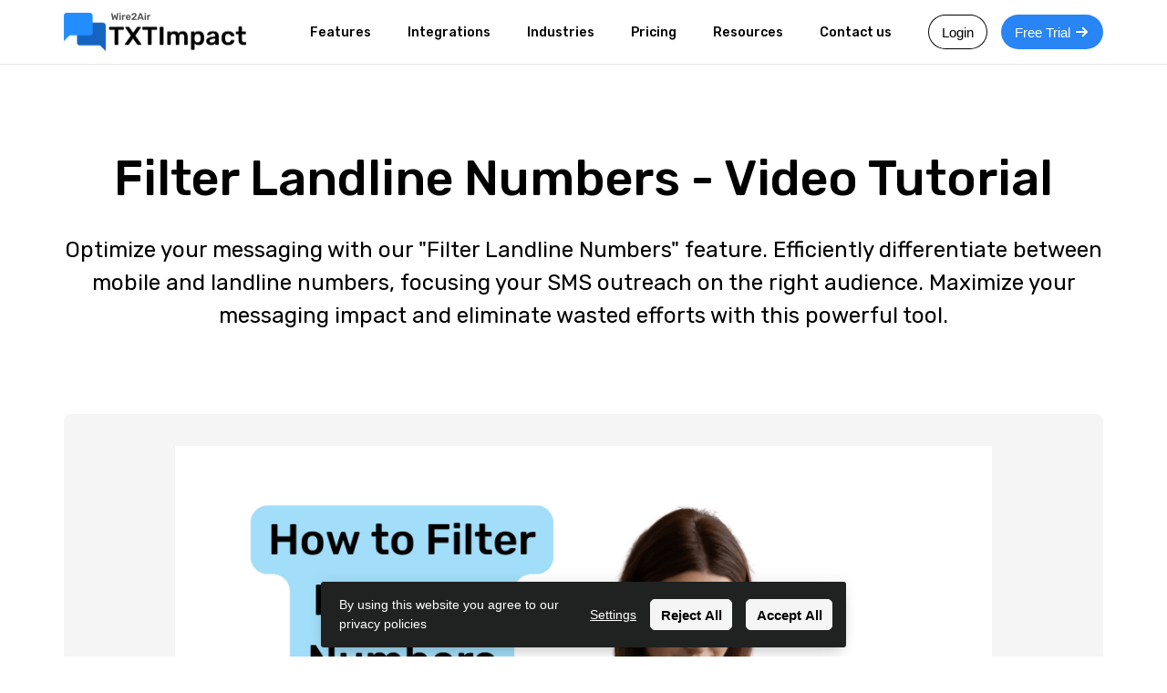

--- FILE ---
content_type: text/html;charset=utf-8
request_url: https://www.txtimpact.com/filter-landline-numbers-video
body_size: 18610
content:
<!DOCTYPE html><html lang="en"><head><meta charset="utf-8"><meta http-equiv="x-ua-compatible" content="ie=edge"><meta name="viewport" content="width=device-width,initial-scale=1,shrink-to-fit=no"><title>Filter Landline Numbers: Learn Easy Steps-TXTImpact</title><meta name="twitter:title" content="Filter Landline Numbers: Learn Easy Steps-TXTImpact"><meta name="description" content="Learn step-by-step how to filter landline numbers from your contact list, ensuring your SMS campaigns target mobile users effectively. Watch our tutorial now!"><meta name="twitter:description" content="Learn step-by-step how to filter landline numbers from your contact list, ensuring your SMS campaigns target mobile users effectively. Watch our tutorial now!"><link rel="icon" href="https://cdn.umso.co/cy57inb2lyhe/assets/4oh7ah7z.ico?w=64&amp;h=64"><link rel="canonical" href="https://www.txtimpact.com/filter-landline-numbers-video"><meta name="google-site-verification" content="EGKK_CYgmj6yvHXLIv2Ot8XmnR-KFp4_xVvJUyPEbng"><link rel="stylesheet" href="/css/cy57inb2lyhe-1449836e6f597e765d2e9b985447aa407c6d25d1.css"><style type="text/css">body {
    font-family: 'Rubik', sans-serif;
    font-size: 14px;
    font-weight: 400;
    --title-scale: 1;
  }
  
  @media only screen and (max-width: 750px) {
    body {
      --title-scale: 0.7;
    }
  } .wr { max-width: 1200px; max-width: var(--wr-max); } .section:not(.dark) {
  --color-1: #fff;
  --color-2: #fff;
  --color-1-inv: #000;
  --color-2-inv: #000;
  } .section.dark {
  --color-1: #000;
  --color-2: #000;
  --color-1-inv: #fff;
  --color-2-inv: #fff;
  } .section:not(.dark), .theme--light, .section:not(.dark) .color-2, .theme--light .color-2 { 
    color: #fff; 

  } .section.dark, .theme--dark, .section.dark .color-2, .theme--dark .color-2 { 
    color: #000; 
  } .section:not(.dark) .color-1, .theme--light .color-1 { 
    color: #fff; 
  } .section.dark .color-1, .theme--dark .color-1 { 
    color: #000; 
  } .section:not(.dark) .color-2, .theme--light .color-2 { 
    color: #fff; 
  } .section.dark .color-2, .theme--light .color-2 { 
    color: #000; 
  } a:not(.btn), .link { 
    color: rgba(255,255,255,1); 
    --link-hover-bg: rgba(255, 255, 255, 0.05); 
    --link-hover: rgb(204, 204, 204);
  } .dark a:not(.btn), .dark .link, .theme--dark .link, .theme--dark a:not(.btn) { 
    color: #000; 
    --link-hover-bg: rgba(0, 0, 0, 0.05); 
    --link-hover: #000000;
  }  .weight-text { font-weight: 400; } .weight-text-m { font-weight: 500; } .weight-text-h { font-weight: 500; } .weight-title { font-weight: 400; } .weight-title-m { font-weight: 500; } .weight-title-h { font-weight: 500; } .font-title { font-family: 'Rubik', sans-serif; } body { --btn-radius: 20px; } .btn {
    display: inline-flex;
    position: relative;
    background: #eee;
    justify-content: center;
    align-items: center;
    text-decoration: none;
    margin: 0;
    padding: 0.7em 0.8em;
    line-height: 1;
    color: var(--color);
    border: none;
    border-radius: 3px;
    font-family: -apple-system,BlinkMacSystemFont,Segoe UI,Helvetica,Arial,sans-serif;
    font-size: 1.05em;
    font-weight: 500;
    outline: none;
    cursor: pointer;
    box-sizing: border-box;
    text-decoration: none;
    transition: all 0.2s ease-in-out;
    }
    
    .btn span {
    text-decoration: none;
    }
    
    .btn--large {
    font-size: 1.2em;
    }
    
    .btn svg:first-child {
      margin-right: 0.4em;
    }
    
    .btn svg:last-child {
      margin-left: 0.4em;
    }
    
    .btn:hover {
    text-decoration: none;
    }
    
    .btn:hover span { text-decoration: none; } .btn { font-size:16px;color:var(--color-1);background:transparent;border-radius:20px;box-shadow:inset 0px 0px 0px 1px ;padding:0.75em 1em; } .btn.primary { color:var(--color-1-inv);background:rgb(40, 133, 243);box-shadow:none; } .btn:hover { background:transparent;box-shadow:inset 0px 0px 0px 2px ; } .btn.primary:hover { background:var(--color-1);box-shadow:0px 4px 10px 0px rgba(50,50,93,.226), 0px 1px 3px 0px rgba(0,0,0,.08); } 
      a, .link { text-decoration: none; font-weight: 500; } 
      a:not(.btn):hover { text-decoration: underline } .section.section--o2vyo15nyp .weight-text { font-weight: 300; }</style><link href="https://fonts.googleapis.com/css?family=Rubik:400,500|Rubik:300&amp;display=fallback" rel="stylesheet"><script data-cs-category="performance">!function(t,h,e,j){t.hj=t.hj||function(){(t.hj.q=t.hj.q||[]).push(arguments)},t._hjSettings={hjid:1934674,hjsv:6},e=h.getElementsByTagName("head")[0],(j=h.createElement("script")).async=1,j.src="https://static.hotjar.com/c/hotjar-"+t._hjSettings.hjid+".js?sv="+t._hjSettings.hjsv,e.appendChild(j)}(window,document)</script><script data-cs-category="performance">!function(e,t,a,n){e[n]=e[n]||[],e[n].push({"gtm.start":(new Date).getTime(),event:"gtm.js"});var g=t.getElementsByTagName(a)[0],m=t.createElement(a);m.async=!0,m.src="https://www.googletagmanager.com/gtm.js?id=GTM-ZKP7X",g.parentNode.insertBefore(m,g)}(window,document,"script","dataLayer")</script><link rel="stylesheet" href="/style.css">
<script>
  // Check if the current URL is the home page
  if (window.location.href !== 'https://www.txtimpact.com/') {
    // Create a link element for the stylesheet
    var link = document.createElement('link');
    link.rel = 'stylesheet';
    link.href = '/styleNew.css'; // Your stylesheet URL here
    // Append the link to the document head
    document.head.appendChild(link);
  }

function generateGUID() {
  return 'xxxxxxxx-xxxx-4xxx-yxxx-xxxxxxxxxxxx'.replace(/[xy]/g, function(c) {
    var r = Math.random() * 16 | 0,
        v = c == 'x' ? r : (r & 0x3 | 0x8);
    return v.toString(16);
  });
}

function getCookie(name) {
    function escape(s) { return s.replace(/([.*+?\^$(){}|\[\]\/\\])/g, '\\$1'); }
    var match = document.cookie.match(RegExp('(?:^|;\\s*)' + escape(name) + '=([^;]*)'));
    return match ? match[1] : null;
}
function safeDecode(input) {
  try {
    let decoded = input;
    while (decoded !== decodeURIComponent(decoded)) {
      decoded = decodeURIComponent(decoded);
    }
    return decoded;
  } catch (e) {
    console.error("Error during decoding:", input, e);
    return input;
  }
}
  
var getUrlParameter = function getUrlParameter(sParam) {
    var sPageURL = safeDecode(window.location.search.substring(1)),
        sURLVariables = sPageURL.split('&'),
        sParameterName,
        i;
        found=0;
    for (i = 0; i < sURLVariables.length; i++) {
        sParameterName = sURLVariables[i].split('=');

        if (sParameterName[0] === sParam) {
             found=1;
            return sParameterName[1] === undefined ? true :                          sParameterName[1];
        }
    }
	if (found===0)
		{ 
		  return "";
		}
};    

function setTrackingGUID() 
{
  var trackingGUID = getCookie("trackingGUID");
  if (trackingGUID=="" || trackingGUID==null) {
    var trackingGUID = generateGUID();
    document.cookie = "trackingGUID=" + trackingGUID + "; expires=Thu, 31 Dec 2099 23:59:59 UTC; path=/";
  }
  return trackingGUID;
}
function setAffId() 
{
  var affid = getCookie("affid");

  if (affid=="" || affid==null ) {
  
    var affid = getUrlParameter('affid');
    if (affid!="" && affid!=null)
    { 
    document.cookie = "affid=" + affid + "; expires=Thu, 31 Dec 2099 23:59:59 UTC; path=/";
    }
  }
  return affid;
}

function sendTrackingData() {
    // Gather necessary information
    var trackingData = {
        url: window.location.href,
        referrer: document.referrer,
        browser: navigator.userAgent,
	affid:setAffId(),
	TrackingGuid: setTrackingGUID()
       // device: getDeviceType() // Implement this function to detect device type
    };
    // Send data to backend using AJAX
    var xhr = new XMLHttpRequest();
    var posturl="//app.wire2air.com/mserver/vas/tag.aspx"
    xhr.open("POST",posturl , true);
    xhr.setRequestHeader("Content-Type", "application/json");
    xhr.send(JSON.stringify(trackingData));
}


sendTrackingData();

</script>

<script defer="" src="https://cdnjs.cloudflare.com/ajax/libs/jquery/3.5.1/jquery.slim.min.js"></script>

  <script>document.addEventListener("DOMContentLoaded",function(){var t="trackingGUID="+getCookie("trackingGUID"),a="&affid="+getCookie("affid"),i=/https:\/\/app\.wire2air\.com\/mserver\/vas\/trialsignup\.aspx/g;document.querySelectorAll("[href]").forEach(function(e){var r;e.href.match(i)&&(r=e.href.includes("?")?"&":"?",e.href+=r+t+a)})})</script>
<script>window.intercomSettings={api_base:"https://api-iam.intercom.io",app_id:"gaek1sps"},setTrackingGUID()</script>

<script>!function(){var n,e,t,a=window,c=a.Intercom;"function"==typeof c?(c("reattach_activator"),c("update",a.intercomSettings)):(n=document,(e=function(){e.c(arguments)}).q=[],e.c=function(t){e.q.push(t)},a.Intercom=e,t=function(){var t=n.createElement("script");t.type="text/javascript",t.async=!0,t.src="https://widget.intercom.io/widget/gaek1sps";var e=n.getElementsByTagName("script")[0];e.parentNode.insertBefore(t,e)},"complete"===document.readyState?t():a.attachEvent?a.attachEvent("onload",t):a.addEventListener("load",t,!1))}()</script>
<script>setInterval(function(){Intercom("update")},3e5)</script>
<script type="text/javascript">!function(t,e,n,c,a,i){t[n]=t[n]||function(){(t[n].q=t[n].q||[]).push(arguments)},(a=e.createElement(c)).async=1,a.src="https://www.clarity.ms/tag/kuu6t8ikmq",(i=e.getElementsByTagName(c)[0]).parentNode.insertBefore(a,i)}(window,document,"clarity","script")</script>


    <div id="scrolltotop_parent">
        <div tabindex="0" id="scrolltotop_arrow">
        </div>
    </div>
 
<script type="text/javascript" src="/socialmediashare.js"></script>
<script type="text/javascript" src="/scrolltotop_arrow_code.js"></script>
<script type="text/javascript" src="/header_popup_script.js"></script>

  
</head><body><script>!function(){const e=false;window.SendEvent=function(n){if(!n)return void console.error('error when sending event');const t=JSON.stringify({siteId:n.siteId,category:n.category,name:n.name,data:n.data,isPriorBlockingEnabled:e});if(n.asBeacon&&navigator.sendBeacon)return void navigator.sendBeacon('/api/event',t);let o=new XMLHttpRequest;o.open('POST','/api/event',!0),o.setRequestHeader('Content-Type','application/x-www-form-urlencoded; charset=UTF-8'),o.send(t)}}();</script><script>!function(){const e=false;window.PageView=function(){let n=new XMLHttpRequest;n.open('POST','/api/view',!0),n.setRequestHeader('Content-Type','application/x-www-form-urlencoded; charset=UTF-8'),n.send(JSON.stringify({referrer:document.referrer,path:window.location.pathname,isPriorBlockingEnabled:e}))}}();</script><div id="header" class="section header dark header--fixed header--solid" style="background-color:#fff;border-color:rgba(0, 0, 0, 0.1);--wr-max:1200px;font-size:13px;color:rgb(250, 250, 250);font-family:&#x27;Rubik&#x27;"><div class="wr color-1" style="margin-top:10px;margin-bottom:10px"><div id="headerNav"><a id="headerLogo" href="/" class="header__logoImg"><img src="https://umsousercontent.com/lib_lPozuPblVUrMfuCn/rfm03oxb8lt1a2o4.png?w=400" width="200" alt="chat (2).png"></a><div class="spacer"></div><div class="headerNav__links"><div class="headerLink link">Features<div class="headerLink__dropdown"><div class="headerLink__children" style="background-color:#ffffff;--header-dd-bg:#ffffff"><a href="/mass-texting-service"><div class="icon small" style="height:24px;width:24px"><svg class="icon" xmlns="http://www.w3.org/2000/svg" width="24" height="24" viewBox="0 0 20 20"><path fill="rgb(21, 101, 192)" d="M5.8 12.2V6H2C.9 6 0 6.9 0 8v6c0 1.1.9 2 2 2h1v3l3-3h5c1.1 0 2-.9 2-2v-1.82a.943.943 0 0 1-.2.021h-7V12.2zM18 1H9c-1.1 0-2 .9-2 2v8h7l3 3v-3h1c1.1 0 2-.899 2-2V3c0-1.1-.9-2-2-2z"></path></svg></div><div class="headerLinkChild__meta">Mass Texting Service</div></a><a href="/text-to-email"><div class="icon small" style="height:24px;width:24px"><svg class="icon" xmlns="http://www.w3.org/2000/svg" fill="rgb(21, 101, 192)" width="24" height="24" viewBox="0 0 24 24"><path d="M4 6h18V4H4c-1.1 0-2 .9-2 2v11H0v3h14v-3H4V6zm19 2h-6c-.55 0-1 .45-1 1v10c0 .55.45 1 1 1h6c.55 0 1-.45 1-1V9c0-.55-.45-1-1-1zm-1 9h-4v-7h4v7z"></path></svg></div><div class="headerLinkChild__meta">Text to Email</div></a><a href="/rcs-business-messaging"><div class="icon small" style="height:24px;width:24px"><svg class="icon" xmlns="http://www.w3.org/2000/svg" fill="rgb(21, 101, 192)" width="24" height="24" viewBox="0 0 24 24"><path d="M20 4h-4l-4-4-4 4H4c-1.1 0-2 .9-2 2v14c0 1.1.9 2 2 2h16c1.1 0 2-.9 2-2V6c0-1.1-.9-2-2-2zm0 16H4V6h4.52l3.52-3.5L15.52 6H20v14zM18 8H6v10h12"></path></svg></div><div class="headerLinkChild__meta">RCS Messages</div></a><a href="/sms-polling"><div class="icon small" style="height:24px;width:24px"><svg class="icon" xmlns="http://www.w3.org/2000/svg" width="24" height="24" viewBox="0 0 20 20"><path fill="rgb(21, 101, 192)" d="M17 1h-2a1 1 0 0 0-1 1v16.992h4V2a1 1 0 0 0-1-1zm-6 6H9a1 1 0 0 0-1 1v10.992h4V8a1 1 0 0 0-1-1zm-6 6H3a1 1 0 0 0-1 1v4.992h4V14a1 1 0 0 0-1-1z"></path></svg></div><div class="headerLinkChild__meta">SMS Polling</div></a><a href="/text-message-survey"><div class="icon medium" style="height:32px;width:32px"><svg class="icon" xmlns="http://www.w3.org/2000/svg" width="32" height="32" viewBox="0 0 24 24" fill="none" stroke="rgb(21, 101, 192)" stroke-width="2" stroke-linecap="round" stroke-linejoin="round"><path d="M21.21 15.89A10 10 0 1 1 8 2.83"></path><path d="M22 12A10 10 0 0 0 12 2v10z"></path></svg></div><div class="headerLinkChild__meta">SMS Survey</div></a><a href="/mms-messaging"><div class="icon small" style="height:24px;width:24px"><svg class="icon" xmlns="http://www.w3.org/2000/svg" fill="rgb(21, 101, 192)" width="24" height="24" viewBox="0 0 24 24"><path d="M20 2H4c-1.1 0-1.99.9-1.99 2L2 22l4-4h14c1.1 0 2-.9 2-2V4c0-1.1-.9-2-2-2zM5 14l3.5-4.5 2.5 3.01L14.5 8l4.5 6H5z"></path></svg></div><div class="headerLinkChild__meta">MMS messaging</div></a><a href="/send-text-message-from-email"><div class="icon small" style="height:24px;width:24px"><svg class="icon" xmlns="http://www.w3.org/2000/svg" width="24" height="24" viewBox="0 0 20 20"><path fill="rgb(21, 101, 192)" d="M1.574 5.286l7.5 4.029c.252.135.578.199.906.199.328 0 .654-.064.906-.199l7.5-4.029c.489-.263.951-1.286.054-1.286H1.521c-.897 0-.435 1.023.053 1.286zm17.039 2.203l-7.727 4.027c-.34.178-.578.199-.906.199s-.566-.021-.906-.199-7.133-3.739-7.688-4.028C.996 7.284 1 7.523 1 7.707V15c0 .42.566 1 1 1h16c.434 0 1-.58 1-1V7.708c0-.184.004-.423-.387-.219z"></path></svg></div><div class="headerLinkChild__meta">Email to Text</div></a><a href="/business-phone-landline-texting"><div class="icon small" style="height:24px;width:24px"><svg class="icon" xmlns="http://www.w3.org/2000/svg" fill="rgb(21, 101, 192)" width="24" height="24" viewBox="0 0 24 24"><path d="M20 15.5c-1.25 0-2.45-.2-3.57-.57a1.02 1.02 0 0 0-1.02.24l-2.2 2.2a15.074 15.074 0 0 1-6.59-6.58l2.2-2.21c.28-.27.36-.66.25-1.01A11.36 11.36 0 0 1 8.5 4c0-.55-.45-1-1-1H4c-.55 0-1 .45-1 1 0 9.39 7.61 17 17 17 .55 0 1-.45 1-1v-3.5c0-.55-.45-1-1-1zM12 3v10l3-3h6V3h-9z"></path></svg></div><div class="headerLinkChild__meta">Landline Texting</div></a><a href="/longcode-10dlc"><div class="icon small" style="height:24px;width:24px"><svg class="icon" xmlns="http://www.w3.org/2000/svg" width="24" height="24" viewBox="0 0 20 20"><path fill="rgb(21, 101, 192)" d="M17.256 12.253c-.096-.667-.611-1.187-1.274-1.342-2.577-.604-3.223-2.088-3.332-3.734C12.193 7.092 11.38 7 10 7s-2.193.092-2.65.177c-.109 1.646-.755 3.13-3.332 3.734-.663.156-1.178.675-1.274 1.342l-.497 3.442C2.072 16.907 2.962 18 4.2 18h11.6c1.237 0 2.128-1.093 1.953-2.305l-.497-3.442zM10 15.492c-1.395 0-2.526-1.12-2.526-2.5s1.131-2.5 2.526-2.5 2.526 1.12 2.526 2.5-1.132 2.5-2.526 2.5zM19.95 6c-.024-1.5-3.842-3.999-9.95-4C3.891 2.001.073 4.5.05 6s.021 3.452 2.535 3.127c2.941-.381 2.76-1.408 2.76-2.876C5.345 5.227 7.737 4.98 10 4.98s4.654.247 4.655 1.271c0 1.468-.181 2.495 2.76 2.876C19.928 9.452 19.973 7.5 19.95 6z"></path></svg></div><div class="headerLinkChild__meta">Local Number (10DLC)</div></a><a href="/sms-marketing"><div class="icon medium" style="height:32px;width:32px"><svg class="icon" xmlns="http://www.w3.org/2000/svg" fill="rgb(21, 101, 192)" width="32" height="32" viewBox="0 0 24 24"><path d="M3.5 18.49l6-6.01 4 4L22 6.92l-1.41-1.41-7.09 7.97-4-4L2 16.99z"></path></svg></div><div class="headerLinkChild__meta">SMS Marketing</div></a><a href="/products"><div class="icon medium" style="height:32px;width:32px"><svg class="icon" xmlns="http://www.w3.org/2000/svg" fill="rgb(21, 101, 192)" height="32" width="32" viewBox="0 0 576 512"><path d="M160 448c-25.6 0-51.2-22.4-64-32-64-44.8-83.2-60.8-96-70.4V480c0 17.67 14.33 32 32 32h256c17.67 0 32-14.33 32-32V345.6c-12.8 9.6-32 25.6-96 70.4-12.8 9.6-38.4 32-64 32zm128-192H32c-17.67 0-32 14.33-32 32v16c25.6 19.2 22.4 19.2 115.2 86.4 9.6 6.4 28.8 25.6 44.8 25.6s35.2-19.2 44.8-22.4c92.8-67.2 89.6-67.2 115.2-86.4V288c0-17.67-14.33-32-32-32zm256-96H224c-17.67 0-32 14.33-32 32v32h96c33.21 0 60.59 25.42 63.71 57.82l.29-.22V416h192c17.67 0 32-14.33 32-32V192c0-17.67-14.33-32-32-32zm-32 128h-64v-64h64v64zm-352-96c0-35.29 28.71-64 64-64h224V32c0-17.67-14.33-32-32-32H96C78.33 0 64 14.33 64 32v192h96v-32z"></path></svg></div><div class="headerLinkChild__meta"><span style="color:#1565c0">All features </span></div></a></div></div></div><div class="headerLink link">Integrations<div class="headerLink__dropdown"><div class="headerLink__children" style="background-color:#ffffff;--header-dd-bg:#ffffff"><a href="/salesforce-text-marketing-integration"><div class="icon small" style="height:24px;width:24px;background-image:url(https://umsousercontent.com/lib_afTqExkEhEYurjei/o99f2v3g84lhjyph.svg?w=48&amp;h=48)"></div><div class="headerLinkChild__meta">Salesforce</div></a><a href="/zapier-integration-sms"><div class="icon small" style="height:24px;width:24px;background-image:url(https://umsousercontent.com/lib_afTqExkEhEYurjei/rxpprquclnoqucvn.svg?w=48&amp;h=48)"></div><div class="headerLinkChild__meta">Zapier</div></a><a href="/zendesk-text-messaging-integration"><div class="icon small" style="height:24px;width:24px;background-image:url(https://umsousercontent.com/lib_afTqExkEhEYurjei/ng05ssg6xlp2r3io.svg?w=48&amp;h=48)"></div><div class="headerLinkChild__meta">Zendesk</div></a><a href="/text-marketing-integration-with-constant-contact"><div class="icon small" style="height:24px;width:24px;background-image:url(https://umsousercontent.com/lib_lPozuPblVUrMfuCn/vjgmx8x2ndvfkpc5.png?w=48&amp;h=48)"></div><div class="headerLinkChild__meta">Constant Contact</div></a><a href="/mailchimp-sms-marketing-mass-text-messaging-integration"><div class="icon small" style="height:24px;width:24px;background-image:url(https://umsousercontent.com/lib_afTqExkEhEYurjei/333i33n70ai5rl9c.svg?w=48&amp;h=48)"></div><div class="headerLinkChild__meta">Mailchimp</div></a><a href="/rsa-sms-http-plug-in-configuration"><div class="icon small" style="height:24px;width:24px;background-image:url(https://umsousercontent.com/lib_afTqExkEhEYurjei/9kwds3acn6lzsih3.svg?w=48&amp;h=48)"></div><div class="headerLinkChild__meta">RSA Authentication Manager</div></a><a href="/sms-marketing-integrations"><div class="icon medium" style="height:32px;width:32px"><svg class="icon" xmlns="http://www.w3.org/2000/svg" fill="rgb(21, 101, 192)" height="32" width="32" viewBox="0 0 512 512"><path d="M501.1 395.7L384 278.6c-23.1-23.1-57.6-27.6-85.4-13.9L192 158.1V96L64 0 0 64l96 128h62.1l106.6 106.6c-13.6 27.8-9.2 62.3 13.9 85.4l117.1 117.1c14.6 14.6 38.2 14.6 52.7 0l52.7-52.7c14.5-14.6 14.5-38.2 0-52.7zM331.7 225c28.3 0 54.9 11 74.9 31l19.4 19.4c15.8-6.9 30.8-16.5 43.8-29.5 37.1-37.1 49.7-89.3 37.9-136.7-2.2-9-13.5-12.1-20.1-5.5l-74.4 74.4-67.9-11.3L334 98.9l74.4-74.4c6.6-6.6 3.4-17.9-5.7-20.2-47.4-11.7-99.6.9-136.6 37.9-28.5 28.5-41.9 66.1-41.2 103.6l82.1 82.1c8.1-1.9 16.5-2.9 24.7-2.9zm-103.9 82l-56.7-56.7L18.7 402.8c-25 25-25 65.5 0 90.5s65.5 25 90.5 0l123.6-123.6c-7.6-19.9-9.9-41.6-5-62.7zM64 472c-13.2 0-24-10.8-24-24 0-13.3 10.7-24 24-24s24 10.7 24 24c0 13.2-10.7 24-24 24z"></path></svg></div><div class="headerLinkChild__meta">All Integrations</div></a></div></div></div><div class="headerLink link">Industries<div class="headerLink__dropdown"><div class="headerLink__children" style="background-color:#ffffff;--header-dd-bg:#ffffff"><a href="/financial-services-text-alerts"><div class="icon small" style="height:24px;width:24px"><svg class="icon" xmlns="http://www.w3.org/2000/svg" width="24" height="24" viewBox="0 0 24 24" fill="none" stroke="rgb(21, 101, 192)" stroke-width="2" stroke-linecap="round" stroke-linejoin="round"><line x1="12" y1="1" x2="12" y2="23"></line><path d="M17 5H9.5a3.5 3.5 0 0 0 0 7h5a3.5 3.5 0 0 1 0 7H6"></path></svg></div><div class="headerLinkChild__meta">Financial Sector</div></a><a href="/sms-marketing-for-restaurants"><div class="icon small" style="height:24px;width:24px"><svg class="icon" xmlns="http://www.w3.org/2000/svg" fill="rgb(21, 101, 192)" width="24" height="24" viewBox="0 0 24 24"><path d="M11 9H9V2H7v7H5V2H3v7c0 2.12 1.66 3.84 3.75 3.97V22h2.5v-9.03C11.34 12.84 13 11.12 13 9V2h-2v7zm5-3v8h2.5v8H21V2c-2.76 0-5 2.24-5 4z"></path></svg></div><div class="headerLinkChild__meta">Restaurants</div></a><a href="/text-messaging-service-for-sports-leagues"><div class="icon small" style="height:24px;width:24px"><svg class="icon" xmlns="http://www.w3.org/2000/svg" fill="rgb(21, 101, 192)" width="24" height="24" viewBox="0 0 24 24"><path d="M13.49 5.48c1.1 0 2-.9 2-2s-.9-2-2-2-2 .9-2 2 .9 2 2 2zm-3.6 13.9l1-4.4 2.1 2v6h2v-7.5l-2.1-2 .6-3c1.3 1.5 3.3 2.5 5.5 2.5v-2c-1.9 0-3.5-1-4.3-2.4l-1-1.6c-.4-.6-1-1-1.7-1-.3 0-.5.1-.8.1l-5.2 2.2v4.7h2v-3.4l1.8-.7-1.6 8.1-4.9-1-.4 2 7 1.4z"></path></svg></div><div class="headerLinkChild__meta">Sports Leagues</div></a><a href="/emergency-alerts"><div class="icon small" style="height:24px;width:24px"><svg class="icon" xmlns="http://www.w3.org/2000/svg" fill="rgb(21, 101, 192)" width="24" height="24" viewBox="0 0 24 24"><path d="M10.01 21.01c0 1.1.89 1.99 1.99 1.99s1.99-.89 1.99-1.99h-3.98zm8.87-4.19V11c0-3.25-2.25-5.97-5.29-6.69v-.72C13.59 2.71 12.88 2 12 2s-1.59.71-1.59 1.59v.72A6.873 6.873 0 0 0 5.12 11v5.82L3 18.94V20h18v-1.06l-2.12-2.12zM16 13.01h-3v3h-2v-3H8V11h3V8h2v3h3v2.01z"></path></svg></div><div class="headerLinkChild__meta">Emergency Alerts</div></a><a href="/text-messaging-service-for-healthcare"><div class="icon small" style="height:24px;width:24px"><svg class="icon" xmlns="http://www.w3.org/2000/svg" fill="rgb(21, 101, 192)" height="24" width="24" viewBox="0 0 384 512"><path d="M377 105L279.1 7c-4.5-4.5-10.6-7-17-7H256v128h128v-6.1c0-6.3-2.5-12.4-7-16.9zm-153 31V0H24C10.7 0 0 10.7 0 24v464c0 13.3 10.7 24 24 24h336c13.3 0 24-10.7 24-24V160H248c-13.2 0-24-10.8-24-24zm64 160v48c0 4.4-3.6 8-8 8h-56v56c0 4.4-3.6 8-8 8h-48c-4.4 0-8-3.6-8-8v-56h-56c-4.4 0-8-3.6-8-8v-48c0-4.4 3.6-8 8-8h56v-56c0-4.4 3.6-8 8-8h48c4.4 0 8 3.6 8 8v56h56c4.4 0 8 3.6 8 8z"></path></svg></div><div class="headerLinkChild__meta">Health Care</div></a><a href="/sms-marketing-services-for-industry-solutions"><div class="icon small" style="height:24px;width:24px"><svg class="icon" xmlns="http://www.w3.org/2000/svg" fill="rgb(21, 101, 192)" height="24" width="24" viewBox="0 0 512 512"><path d="M475.115 163.781L336 252.309v-68.28c0-18.916-20.931-30.399-36.885-20.248L160 252.309V56c0-13.255-10.745-24-24-24H24C10.745 32 0 42.745 0 56v400c0 13.255 10.745 24 24 24h464c13.255 0 24-10.745 24-24V184.029c0-18.917-20.931-30.399-36.885-20.248z"></path></svg></div><div class="headerLinkChild__meta"><span style="color:#1565c0">All Industries</span></div></a></div></div></div><a href="/pricing-page">Pricing</a><div class="headerLink link">Resources<div class="headerLink__dropdown"><div class="headerLink__children" style="background-color:#ffffff;--header-dd-bg:#ffffff"><a href="/blog"><div class="icon small" style="height:24px;width:24px"><svg class="icon" xmlns="http://www.w3.org/2000/svg" viewBox="0 0 448 512" width="24" height="24"><path d="M162.4 196c4.8-4.9 6.2-5.1 36.4-5.1 27.2 0 28.1.1 32.1 2.1 5.8 2.9 8.3 7 8.3 13.6 0 5.9-2.4 10-7.6 13.4-2.8 1.8-4.5 1.9-31.1 2.1-16.4.1-29.5-.2-31.5-.8-10.3-2.9-14.1-17.7-6.6-25.3zm61.4 94.5c-53.9 0-55.8.2-60.2 4.1a17.7 17.7 0 0 0-5.1 13.9c.7 4.7 4.8 10.1 9.2 12 2.2 1 14.1 1.7 56.3 1.2l47.9-.6 9.2-1.5c9-5.1 10.5-17.4 3.1-24.4-5.3-4.7-5-4.7-60.4-4.7zm223.4 130.1a66.7 66.7 0 0 1-51.1 57.5c-7.2 1.8-9.7 1.9-172.9 1.8-157.8 0-165.9-.1-172-1.8a71.8 71.8 0 0 1-39.3-26.4 86 86 0 0 1-10-22C.1 423 0 420.3 0 256.3 0 93.2 0 89.7 1.8 82.6A67.4 67.4 0 0 1 53 33.4c7.3-1.6 332.1-1.9 340-.3a66.9 66.9 0 0 1 47.6 36.4c7.7 15.3 7-1.5 7.3 180.6.2 115.8 0 164.5-.7 170.5zm-85.4-185.2c-1.1-5-4.2-9.6-7.7-11.5-1.1-.6-8-1.3-15.5-1.7-12.4-.6-13.8-.8-17.8-3.1-6.2-3.6-7.9-7.6-8-18.3 0-20.4-8.5-39.4-25.3-56.5a94.1 94.1 0 0 0-40.6-25.1c-3.6-1.1-11.8-1.5-39.2-1.8-42.9-.5-52.5.4-67.1 6.2A88.3 88.3 0 0 0 87.2 186c-1.3 5.4-1.6 14.2-1.9 64.3-.4 62.8 0 72.1 4 84.5a87.3 87.3 0 0 0 64.6 58.4c9.2 1.7 122.2 2.1 133.7.5a82.8 82.8 0 0 0 50.7-25.9 84.6 84.6 0 0 0 21.8-38.5c3.2-10.9 2.9-88.4 1.7-93.9z" fill="rgb(21, 101, 192)"></path></svg></div><div class="headerLinkChild__meta">Blog</div></a><a href="/video-tutorials"><div class="icon small" style="height:24px;width:24px"><svg class="icon" xmlns="http://www.w3.org/2000/svg" width="24" height="24" viewBox="0 0 20 20"><path fill="rgb(21, 101, 192)" d="M20 5V3.799A.798.798 0 0 0 19.201 3H.801A.8.8 0 0 0 0 3.799V5h2v2H0v2h2v2H0v2h2v2H0v1.199A.8.8 0 0 0 .801 17h18.4a.8.8 0 0 0 .799-.801V15h-2v-2h2v-2h-2V9h2V7h-2V5h2zM8 13V7l5 3-5 3z"></path></svg></div><div class="headerLinkChild__meta">Video Tutorials</div></a><a href="/sms-text-message-marketing-best-practices"><div class="icon small" style="height:24px;width:24px"><svg class="icon" xmlns="http://www.w3.org/2000/svg" width="24" height="24" viewBox="0 0 20 20"><path fill="rgb(21, 101, 192)" d="M18 6v7c0 1.1-.9 2-2 2h-4v3l-4-3H4c-1.101 0-2-.9-2-2V6c0-1.1.899-2 2-2h12c1.1 0 2 .9 2 2z"></path></svg></div><div class="headerLinkChild__meta">Mass Texting Best Practices</div></a><a href="/business-text-messaging-use-cases"><div class="icon small" style="height:24px;width:24px"><svg class="icon" xmlns="http://www.w3.org/2000/svg" fill="rgb(21, 101, 192)" width="24" height="24" viewBox="0 0 24 24"><path d="M20 2H4c-1.1 0-1.99.9-1.99 2L2 22l4-4h14c1.1 0 2-.9 2-2V4c0-1.1-.9-2-2-2zM9 11H7V9h2v2zm4 0h-2V9h2v2zm4 0h-2V9h2v2z"></path></svg></div><div class="headerLinkChild__meta">Use Of Business Text Messaging</div></a><a href="/basics-of-sms-marketing-guide"><div class="icon small" style="height:24px;width:24px"><svg class="icon" xmlns="http://www.w3.org/2000/svg" width="24" height="24" viewBox="0 0 24 24" fill="none" stroke="rgb(21, 101, 192)" stroke-width="2" stroke-linecap="round" stroke-linejoin="round"><path d="M14 2H6a2 2 0 0 0-2 2v16a2 2 0 0 0 2 2h12a2 2 0 0 0 2-2V8z"></path><polyline points="14 2 14 8 20 8"></polyline><line x1="16" y1="13" x2="8" y2="13"></line><line x1="16" y1="17" x2="8" y2="17"></line><polyline points="10 9 9 9 8 9"></polyline></svg></div><div class="headerLinkChild__meta">SMS Marketing Guide</div></a><a href="/sms-compliance-guide"><div class="icon small" style="height:24px;width:24px"><svg class="icon" xmlns="http://www.w3.org/2000/svg" width="24" height="24" viewBox="0 0 24 24" fill="none" stroke="rgb(21, 101, 192)" stroke-width="2" stroke-linecap="round" stroke-linejoin="round"><path d="M4 4h16c1.1 0 2 .9 2 2v12c0 1.1-.9 2-2 2H4c-1.1 0-2-.9-2-2V6c0-1.1.9-2 2-2z"></path><polyline points="22,6 12,13 2,6"></polyline></svg></div><div class="headerLinkChild__meta">SMS Compliance Guide</div></a><a href="/105-ready-to-use-sms-templates"><div class="icon small" style="height:24px;width:24px"><svg class="icon" xmlns="http://www.w3.org/2000/svg" width="24" height="24" viewBox="0 0 24 24" fill="none" stroke="rgb(21, 101, 192)" stroke-width="2" stroke-linecap="round" stroke-linejoin="round"><rect x="3" y="3" width="18" height="18" rx="2" ry="2"></rect><line x1="3" y1="9" x2="21" y2="9"></line><line x1="9" y1="21" x2="9" y2="9"></line></svg></div><div class="headerLinkChild__meta">105 Ready to Use SMS Templates</div></a><a href="/txtimpact-vs-competitors"><div class="icon small" style="height:24px;width:24px"><svg class="icon" xmlns="http://www.w3.org/2000/svg" width="24" height="24" viewBox="0 0 24 24" fill="none" stroke="rgb(21, 101, 192)" stroke-width="2" stroke-linecap="round" stroke-linejoin="round"><path d="M17 21v-2a4 4 0 0 0-4-4H5a4 4 0 0 0-4 4v2"></path><circle cx="9" cy="7" r="4"></circle><path d="M23 21v-2a4 4 0 0 0-3-3.87"></path><path d="M16 3.13a4 4 0 0 1 0 7.75"></path></svg></div><div class="headerLinkChild__meta">TXTImpact v/s competitors</div></a><a href="https://www.txtimpact.com/case-studies"><div class="headerLinkChild__meta">Success Stories/Case Studies</div></a><a href="/blog/sms-tools-usage-report"><div class="headerLinkChild__meta">2025 SMS Industry Study (15 Years of Data)</div></a></div></div></div><a href="/contact-us">Contact us</a></div><div class="header__navCtas"><a id="btn_mw6a2aeqqvq" class="btn" href="https://app.wire2air.com?ref=txt">Login</a><a id="btn_qqi2pjuznbg" class="btn primary" href="https://app.wire2air.com/mserver/vas/trialsignup.aspx?ref=txt&amp;trial=Y&amp;plancategory=TMM1&amp;planid=146&amp;_ga=2.122244367.548110827.1680019817-1198398270.1673622515" target="_blank" rel="noopener noreferrer"><span>Free Trial</span><svg width="1em" viewBox="0 0 15 12" xmlns="http://www.w3.org/2000/svg"><path d="M9.6 7H1a1 1 0 1 1 0-2h8.6L7 2.4A1 1 0 0 1 8.4 1l4.3 4.2c.2.3.3.5.3.8 0 .3-.1.5-.3.7L8.4 11A1 1 0 1 1 7 9.5L9.6 7z" fill="currentColor"></path></svg></a></div></div><div id="headerMenuButton" class="burger">Menu</div></div><div class="headerMenu"><div id="headerDrawerBackdrop" class="headerMenu__backdrop"></div><div class="headerMenu__wrapper" style="background-color:#ffffff"><ul class="headerMenu__links"><li><div class="drawerLinkParent"><span class="color-2 weight-text-m">Features</span><div class="drawerLinkChildren"><a href="/mass-texting-service"><div class="icon small" style="height:24px;width:24px"><svg class="icon" xmlns="http://www.w3.org/2000/svg" width="24" height="24" viewBox="0 0 20 20"><path fill="rgb(21, 101, 192)" d="M5.8 12.2V6H2C.9 6 0 6.9 0 8v6c0 1.1.9 2 2 2h1v3l3-3h5c1.1 0 2-.9 2-2v-1.82a.943.943 0 0 1-.2.021h-7V12.2zM18 1H9c-1.1 0-2 .9-2 2v8h7l3 3v-3h1c1.1 0 2-.899 2-2V3c0-1.1-.9-2-2-2z"></path></svg></div><div class="headerLinkChild__meta">Mass Texting Service<span class="description weight-text color-2"></span></div></a><a href="/text-to-email"><div class="icon small" style="height:24px;width:24px"><svg class="icon" xmlns="http://www.w3.org/2000/svg" fill="rgb(21, 101, 192)" width="24" height="24" viewBox="0 0 24 24"><path d="M4 6h18V4H4c-1.1 0-2 .9-2 2v11H0v3h14v-3H4V6zm19 2h-6c-.55 0-1 .45-1 1v10c0 .55.45 1 1 1h6c.55 0 1-.45 1-1V9c0-.55-.45-1-1-1zm-1 9h-4v-7h4v7z"></path></svg></div><div class="headerLinkChild__meta">Text to Email<span class="description weight-text color-2"></span></div></a><a href="/rcs-business-messaging"><div class="icon small" style="height:24px;width:24px"><svg class="icon" xmlns="http://www.w3.org/2000/svg" fill="rgb(21, 101, 192)" width="24" height="24" viewBox="0 0 24 24"><path d="M20 4h-4l-4-4-4 4H4c-1.1 0-2 .9-2 2v14c0 1.1.9 2 2 2h16c1.1 0 2-.9 2-2V6c0-1.1-.9-2-2-2zm0 16H4V6h4.52l3.52-3.5L15.52 6H20v14zM18 8H6v10h12"></path></svg></div><div class="headerLinkChild__meta">RCS Messages<span class="description weight-text color-2"></span></div></a><a href="/sms-polling"><div class="icon small" style="height:24px;width:24px"><svg class="icon" xmlns="http://www.w3.org/2000/svg" width="24" height="24" viewBox="0 0 20 20"><path fill="rgb(21, 101, 192)" d="M17 1h-2a1 1 0 0 0-1 1v16.992h4V2a1 1 0 0 0-1-1zm-6 6H9a1 1 0 0 0-1 1v10.992h4V8a1 1 0 0 0-1-1zm-6 6H3a1 1 0 0 0-1 1v4.992h4V14a1 1 0 0 0-1-1z"></path></svg></div><div class="headerLinkChild__meta">SMS Polling<span class="description weight-text color-2"></span></div></a><a href="/text-message-survey"><div class="icon medium" style="height:32px;width:32px"><svg class="icon" xmlns="http://www.w3.org/2000/svg" width="32" height="32" viewBox="0 0 24 24" fill="none" stroke="rgb(21, 101, 192)" stroke-width="2" stroke-linecap="round" stroke-linejoin="round"><path d="M21.21 15.89A10 10 0 1 1 8 2.83"></path><path d="M22 12A10 10 0 0 0 12 2v10z"></path></svg></div><div class="headerLinkChild__meta">SMS Survey<span class="description weight-text color-2"></span></div></a><a href="/mms-messaging"><div class="icon small" style="height:24px;width:24px"><svg class="icon" xmlns="http://www.w3.org/2000/svg" fill="rgb(21, 101, 192)" width="24" height="24" viewBox="0 0 24 24"><path d="M20 2H4c-1.1 0-1.99.9-1.99 2L2 22l4-4h14c1.1 0 2-.9 2-2V4c0-1.1-.9-2-2-2zM5 14l3.5-4.5 2.5 3.01L14.5 8l4.5 6H5z"></path></svg></div><div class="headerLinkChild__meta">MMS messaging<span class="description weight-text color-2"></span></div></a><a href="/send-text-message-from-email"><div class="icon small" style="height:24px;width:24px"><svg class="icon" xmlns="http://www.w3.org/2000/svg" width="24" height="24" viewBox="0 0 20 20"><path fill="rgb(21, 101, 192)" d="M1.574 5.286l7.5 4.029c.252.135.578.199.906.199.328 0 .654-.064.906-.199l7.5-4.029c.489-.263.951-1.286.054-1.286H1.521c-.897 0-.435 1.023.053 1.286zm17.039 2.203l-7.727 4.027c-.34.178-.578.199-.906.199s-.566-.021-.906-.199-7.133-3.739-7.688-4.028C.996 7.284 1 7.523 1 7.707V15c0 .42.566 1 1 1h16c.434 0 1-.58 1-1V7.708c0-.184.004-.423-.387-.219z"></path></svg></div><div class="headerLinkChild__meta">Email to Text<span class="description weight-text color-2"></span></div></a><a href="/business-phone-landline-texting"><div class="icon small" style="height:24px;width:24px"><svg class="icon" xmlns="http://www.w3.org/2000/svg" fill="rgb(21, 101, 192)" width="24" height="24" viewBox="0 0 24 24"><path d="M20 15.5c-1.25 0-2.45-.2-3.57-.57a1.02 1.02 0 0 0-1.02.24l-2.2 2.2a15.074 15.074 0 0 1-6.59-6.58l2.2-2.21c.28-.27.36-.66.25-1.01A11.36 11.36 0 0 1 8.5 4c0-.55-.45-1-1-1H4c-.55 0-1 .45-1 1 0 9.39 7.61 17 17 17 .55 0 1-.45 1-1v-3.5c0-.55-.45-1-1-1zM12 3v10l3-3h6V3h-9z"></path></svg></div><div class="headerLinkChild__meta">Landline Texting<span class="description weight-text color-2"></span></div></a><a href="/longcode-10dlc"><div class="icon small" style="height:24px;width:24px"><svg class="icon" xmlns="http://www.w3.org/2000/svg" width="24" height="24" viewBox="0 0 20 20"><path fill="rgb(21, 101, 192)" d="M17.256 12.253c-.096-.667-.611-1.187-1.274-1.342-2.577-.604-3.223-2.088-3.332-3.734C12.193 7.092 11.38 7 10 7s-2.193.092-2.65.177c-.109 1.646-.755 3.13-3.332 3.734-.663.156-1.178.675-1.274 1.342l-.497 3.442C2.072 16.907 2.962 18 4.2 18h11.6c1.237 0 2.128-1.093 1.953-2.305l-.497-3.442zM10 15.492c-1.395 0-2.526-1.12-2.526-2.5s1.131-2.5 2.526-2.5 2.526 1.12 2.526 2.5-1.132 2.5-2.526 2.5zM19.95 6c-.024-1.5-3.842-3.999-9.95-4C3.891 2.001.073 4.5.05 6s.021 3.452 2.535 3.127c2.941-.381 2.76-1.408 2.76-2.876C5.345 5.227 7.737 4.98 10 4.98s4.654.247 4.655 1.271c0 1.468-.181 2.495 2.76 2.876C19.928 9.452 19.973 7.5 19.95 6z"></path></svg></div><div class="headerLinkChild__meta">Local Number (10DLC)<span class="description weight-text color-2"></span></div></a><a href="/sms-marketing"><div class="icon medium" style="height:32px;width:32px"><svg class="icon" xmlns="http://www.w3.org/2000/svg" fill="rgb(21, 101, 192)" width="32" height="32" viewBox="0 0 24 24"><path d="M3.5 18.49l6-6.01 4 4L22 6.92l-1.41-1.41-7.09 7.97-4-4L2 16.99z"></path></svg></div><div class="headerLinkChild__meta">SMS Marketing<span class="description weight-text color-2"></span></div></a><a href="/products"><div class="icon medium" style="height:32px;width:32px"><svg class="icon" xmlns="http://www.w3.org/2000/svg" fill="rgb(21, 101, 192)" height="32" width="32" viewBox="0 0 576 512"><path d="M160 448c-25.6 0-51.2-22.4-64-32-64-44.8-83.2-60.8-96-70.4V480c0 17.67 14.33 32 32 32h256c17.67 0 32-14.33 32-32V345.6c-12.8 9.6-32 25.6-96 70.4-12.8 9.6-38.4 32-64 32zm128-192H32c-17.67 0-32 14.33-32 32v16c25.6 19.2 22.4 19.2 115.2 86.4 9.6 6.4 28.8 25.6 44.8 25.6s35.2-19.2 44.8-22.4c92.8-67.2 89.6-67.2 115.2-86.4V288c0-17.67-14.33-32-32-32zm256-96H224c-17.67 0-32 14.33-32 32v32h96c33.21 0 60.59 25.42 63.71 57.82l.29-.22V416h192c17.67 0 32-14.33 32-32V192c0-17.67-14.33-32-32-32zm-32 128h-64v-64h64v64zm-352-96c0-35.29 28.71-64 64-64h224V32c0-17.67-14.33-32-32-32H96C78.33 0 64 14.33 64 32v192h96v-32z"></path></svg></div><div class="headerLinkChild__meta"><span style="color:#1565c0">All features </span><span class="description weight-text color-2"></span></div></a></div></div></li><li><div class="drawerLinkParent"><span class="color-2 weight-text-m">Integrations</span><div class="drawerLinkChildren"><a href="/salesforce-text-marketing-integration"><div class="icon small" style="height:24px;width:24px;background-image:url(https://umsousercontent.com/lib_afTqExkEhEYurjei/o99f2v3g84lhjyph.svg?w=48&amp;h=48)"></div><div class="headerLinkChild__meta">Salesforce<span class="description weight-text color-2"></span></div></a><a href="/zapier-integration-sms"><div class="icon small" style="height:24px;width:24px;background-image:url(https://umsousercontent.com/lib_afTqExkEhEYurjei/rxpprquclnoqucvn.svg?w=48&amp;h=48)"></div><div class="headerLinkChild__meta">Zapier<span class="description weight-text color-2"></span></div></a><a href="/zendesk-text-messaging-integration"><div class="icon small" style="height:24px;width:24px;background-image:url(https://umsousercontent.com/lib_afTqExkEhEYurjei/ng05ssg6xlp2r3io.svg?w=48&amp;h=48)"></div><div class="headerLinkChild__meta">Zendesk<span class="description weight-text color-2"></span></div></a><a href="/text-marketing-integration-with-constant-contact"><div class="icon small" style="height:24px;width:24px;background-image:url(https://umsousercontent.com/lib_lPozuPblVUrMfuCn/vjgmx8x2ndvfkpc5.png?w=48&amp;h=48)"></div><div class="headerLinkChild__meta">Constant Contact<span class="description weight-text color-2"></span></div></a><a href="/mailchimp-sms-marketing-mass-text-messaging-integration"><div class="icon small" style="height:24px;width:24px;background-image:url(https://umsousercontent.com/lib_afTqExkEhEYurjei/333i33n70ai5rl9c.svg?w=48&amp;h=48)"></div><div class="headerLinkChild__meta">Mailchimp<span class="description weight-text color-2"></span></div></a><a href="/rsa-sms-http-plug-in-configuration"><div class="icon small" style="height:24px;width:24px;background-image:url(https://umsousercontent.com/lib_afTqExkEhEYurjei/9kwds3acn6lzsih3.svg?w=48&amp;h=48)"></div><div class="headerLinkChild__meta">RSA Authentication Manager<span class="description weight-text color-2"></span></div></a><a href="/sms-marketing-integrations"><div class="icon medium" style="height:32px;width:32px"><svg class="icon" xmlns="http://www.w3.org/2000/svg" fill="rgb(21, 101, 192)" height="32" width="32" viewBox="0 0 512 512"><path d="M501.1 395.7L384 278.6c-23.1-23.1-57.6-27.6-85.4-13.9L192 158.1V96L64 0 0 64l96 128h62.1l106.6 106.6c-13.6 27.8-9.2 62.3 13.9 85.4l117.1 117.1c14.6 14.6 38.2 14.6 52.7 0l52.7-52.7c14.5-14.6 14.5-38.2 0-52.7zM331.7 225c28.3 0 54.9 11 74.9 31l19.4 19.4c15.8-6.9 30.8-16.5 43.8-29.5 37.1-37.1 49.7-89.3 37.9-136.7-2.2-9-13.5-12.1-20.1-5.5l-74.4 74.4-67.9-11.3L334 98.9l74.4-74.4c6.6-6.6 3.4-17.9-5.7-20.2-47.4-11.7-99.6.9-136.6 37.9-28.5 28.5-41.9 66.1-41.2 103.6l82.1 82.1c8.1-1.9 16.5-2.9 24.7-2.9zm-103.9 82l-56.7-56.7L18.7 402.8c-25 25-25 65.5 0 90.5s65.5 25 90.5 0l123.6-123.6c-7.6-19.9-9.9-41.6-5-62.7zM64 472c-13.2 0-24-10.8-24-24 0-13.3 10.7-24 24-24s24 10.7 24 24c0 13.2-10.7 24-24 24z"></path></svg></div><div class="headerLinkChild__meta">All Integrations<span class="description weight-text color-2"></span></div></a></div></div></li><li><div class="drawerLinkParent"><span class="color-2 weight-text-m">Industries</span><div class="drawerLinkChildren"><a href="/financial-services-text-alerts"><div class="icon small" style="height:24px;width:24px"><svg class="icon" xmlns="http://www.w3.org/2000/svg" width="24" height="24" viewBox="0 0 24 24" fill="none" stroke="rgb(21, 101, 192)" stroke-width="2" stroke-linecap="round" stroke-linejoin="round"><line x1="12" y1="1" x2="12" y2="23"></line><path d="M17 5H9.5a3.5 3.5 0 0 0 0 7h5a3.5 3.5 0 0 1 0 7H6"></path></svg></div><div class="headerLinkChild__meta">Financial Sector<span class="description weight-text color-2"></span></div></a><a href="/sms-marketing-for-restaurants"><div class="icon small" style="height:24px;width:24px"><svg class="icon" xmlns="http://www.w3.org/2000/svg" fill="rgb(21, 101, 192)" width="24" height="24" viewBox="0 0 24 24"><path d="M11 9H9V2H7v7H5V2H3v7c0 2.12 1.66 3.84 3.75 3.97V22h2.5v-9.03C11.34 12.84 13 11.12 13 9V2h-2v7zm5-3v8h2.5v8H21V2c-2.76 0-5 2.24-5 4z"></path></svg></div><div class="headerLinkChild__meta">Restaurants<span class="description weight-text color-2"></span></div></a><a href="/text-messaging-service-for-sports-leagues"><div class="icon small" style="height:24px;width:24px"><svg class="icon" xmlns="http://www.w3.org/2000/svg" fill="rgb(21, 101, 192)" width="24" height="24" viewBox="0 0 24 24"><path d="M13.49 5.48c1.1 0 2-.9 2-2s-.9-2-2-2-2 .9-2 2 .9 2 2 2zm-3.6 13.9l1-4.4 2.1 2v6h2v-7.5l-2.1-2 .6-3c1.3 1.5 3.3 2.5 5.5 2.5v-2c-1.9 0-3.5-1-4.3-2.4l-1-1.6c-.4-.6-1-1-1.7-1-.3 0-.5.1-.8.1l-5.2 2.2v4.7h2v-3.4l1.8-.7-1.6 8.1-4.9-1-.4 2 7 1.4z"></path></svg></div><div class="headerLinkChild__meta">Sports Leagues<span class="description weight-text color-2"></span></div></a><a href="/emergency-alerts"><div class="icon small" style="height:24px;width:24px"><svg class="icon" xmlns="http://www.w3.org/2000/svg" fill="rgb(21, 101, 192)" width="24" height="24" viewBox="0 0 24 24"><path d="M10.01 21.01c0 1.1.89 1.99 1.99 1.99s1.99-.89 1.99-1.99h-3.98zm8.87-4.19V11c0-3.25-2.25-5.97-5.29-6.69v-.72C13.59 2.71 12.88 2 12 2s-1.59.71-1.59 1.59v.72A6.873 6.873 0 0 0 5.12 11v5.82L3 18.94V20h18v-1.06l-2.12-2.12zM16 13.01h-3v3h-2v-3H8V11h3V8h2v3h3v2.01z"></path></svg></div><div class="headerLinkChild__meta">Emergency Alerts<span class="description weight-text color-2"></span></div></a><a href="/text-messaging-service-for-healthcare"><div class="icon small" style="height:24px;width:24px"><svg class="icon" xmlns="http://www.w3.org/2000/svg" fill="rgb(21, 101, 192)" height="24" width="24" viewBox="0 0 384 512"><path d="M377 105L279.1 7c-4.5-4.5-10.6-7-17-7H256v128h128v-6.1c0-6.3-2.5-12.4-7-16.9zm-153 31V0H24C10.7 0 0 10.7 0 24v464c0 13.3 10.7 24 24 24h336c13.3 0 24-10.7 24-24V160H248c-13.2 0-24-10.8-24-24zm64 160v48c0 4.4-3.6 8-8 8h-56v56c0 4.4-3.6 8-8 8h-48c-4.4 0-8-3.6-8-8v-56h-56c-4.4 0-8-3.6-8-8v-48c0-4.4 3.6-8 8-8h56v-56c0-4.4 3.6-8 8-8h48c4.4 0 8 3.6 8 8v56h56c4.4 0 8 3.6 8 8z"></path></svg></div><div class="headerLinkChild__meta">Health Care<span class="description weight-text color-2"></span></div></a><a href="/sms-marketing-services-for-industry-solutions"><div class="icon small" style="height:24px;width:24px"><svg class="icon" xmlns="http://www.w3.org/2000/svg" fill="rgb(21, 101, 192)" height="24" width="24" viewBox="0 0 512 512"><path d="M475.115 163.781L336 252.309v-68.28c0-18.916-20.931-30.399-36.885-20.248L160 252.309V56c0-13.255-10.745-24-24-24H24C10.745 32 0 42.745 0 56v400c0 13.255 10.745 24 24 24h464c13.255 0 24-10.745 24-24V184.029c0-18.917-20.931-30.399-36.885-20.248z"></path></svg></div><div class="headerLinkChild__meta"><span style="color:#1565c0">All Industries</span><span class="description weight-text color-2"></span></div></a></div></div></li><li><a href="/pricing-page" class="drawerLink">Pricing</a></li><li><div class="drawerLinkParent"><span class="color-2 weight-text-m">Resources</span><div class="drawerLinkChildren"><a href="/blog"><div class="icon small" style="height:24px;width:24px"><svg class="icon" xmlns="http://www.w3.org/2000/svg" viewBox="0 0 448 512" width="24" height="24"><path d="M162.4 196c4.8-4.9 6.2-5.1 36.4-5.1 27.2 0 28.1.1 32.1 2.1 5.8 2.9 8.3 7 8.3 13.6 0 5.9-2.4 10-7.6 13.4-2.8 1.8-4.5 1.9-31.1 2.1-16.4.1-29.5-.2-31.5-.8-10.3-2.9-14.1-17.7-6.6-25.3zm61.4 94.5c-53.9 0-55.8.2-60.2 4.1a17.7 17.7 0 0 0-5.1 13.9c.7 4.7 4.8 10.1 9.2 12 2.2 1 14.1 1.7 56.3 1.2l47.9-.6 9.2-1.5c9-5.1 10.5-17.4 3.1-24.4-5.3-4.7-5-4.7-60.4-4.7zm223.4 130.1a66.7 66.7 0 0 1-51.1 57.5c-7.2 1.8-9.7 1.9-172.9 1.8-157.8 0-165.9-.1-172-1.8a71.8 71.8 0 0 1-39.3-26.4 86 86 0 0 1-10-22C.1 423 0 420.3 0 256.3 0 93.2 0 89.7 1.8 82.6A67.4 67.4 0 0 1 53 33.4c7.3-1.6 332.1-1.9 340-.3a66.9 66.9 0 0 1 47.6 36.4c7.7 15.3 7-1.5 7.3 180.6.2 115.8 0 164.5-.7 170.5zm-85.4-185.2c-1.1-5-4.2-9.6-7.7-11.5-1.1-.6-8-1.3-15.5-1.7-12.4-.6-13.8-.8-17.8-3.1-6.2-3.6-7.9-7.6-8-18.3 0-20.4-8.5-39.4-25.3-56.5a94.1 94.1 0 0 0-40.6-25.1c-3.6-1.1-11.8-1.5-39.2-1.8-42.9-.5-52.5.4-67.1 6.2A88.3 88.3 0 0 0 87.2 186c-1.3 5.4-1.6 14.2-1.9 64.3-.4 62.8 0 72.1 4 84.5a87.3 87.3 0 0 0 64.6 58.4c9.2 1.7 122.2 2.1 133.7.5a82.8 82.8 0 0 0 50.7-25.9 84.6 84.6 0 0 0 21.8-38.5c3.2-10.9 2.9-88.4 1.7-93.9z" fill="rgb(21, 101, 192)"></path></svg></div><div class="headerLinkChild__meta">Blog<span class="description weight-text color-2"></span></div></a><a href="/video-tutorials"><div class="icon small" style="height:24px;width:24px"><svg class="icon" xmlns="http://www.w3.org/2000/svg" width="24" height="24" viewBox="0 0 20 20"><path fill="rgb(21, 101, 192)" d="M20 5V3.799A.798.798 0 0 0 19.201 3H.801A.8.8 0 0 0 0 3.799V5h2v2H0v2h2v2H0v2h2v2H0v1.199A.8.8 0 0 0 .801 17h18.4a.8.8 0 0 0 .799-.801V15h-2v-2h2v-2h-2V9h2V7h-2V5h2zM8 13V7l5 3-5 3z"></path></svg></div><div class="headerLinkChild__meta">Video Tutorials<span class="description weight-text color-2"></span></div></a><a href="/sms-text-message-marketing-best-practices"><div class="icon small" style="height:24px;width:24px"><svg class="icon" xmlns="http://www.w3.org/2000/svg" width="24" height="24" viewBox="0 0 20 20"><path fill="rgb(21, 101, 192)" d="M18 6v7c0 1.1-.9 2-2 2h-4v3l-4-3H4c-1.101 0-2-.9-2-2V6c0-1.1.899-2 2-2h12c1.1 0 2 .9 2 2z"></path></svg></div><div class="headerLinkChild__meta">Mass Texting Best Practices<span class="description weight-text color-2"></span></div></a><a href="/business-text-messaging-use-cases"><div class="icon small" style="height:24px;width:24px"><svg class="icon" xmlns="http://www.w3.org/2000/svg" fill="rgb(21, 101, 192)" width="24" height="24" viewBox="0 0 24 24"><path d="M20 2H4c-1.1 0-1.99.9-1.99 2L2 22l4-4h14c1.1 0 2-.9 2-2V4c0-1.1-.9-2-2-2zM9 11H7V9h2v2zm4 0h-2V9h2v2zm4 0h-2V9h2v2z"></path></svg></div><div class="headerLinkChild__meta">Use Of Business Text Messaging<span class="description weight-text color-2"></span></div></a><a href="/basics-of-sms-marketing-guide"><div class="icon small" style="height:24px;width:24px"><svg class="icon" xmlns="http://www.w3.org/2000/svg" width="24" height="24" viewBox="0 0 24 24" fill="none" stroke="rgb(21, 101, 192)" stroke-width="2" stroke-linecap="round" stroke-linejoin="round"><path d="M14 2H6a2 2 0 0 0-2 2v16a2 2 0 0 0 2 2h12a2 2 0 0 0 2-2V8z"></path><polyline points="14 2 14 8 20 8"></polyline><line x1="16" y1="13" x2="8" y2="13"></line><line x1="16" y1="17" x2="8" y2="17"></line><polyline points="10 9 9 9 8 9"></polyline></svg></div><div class="headerLinkChild__meta">SMS Marketing Guide<span class="description weight-text color-2"></span></div></a><a href="/sms-compliance-guide"><div class="icon small" style="height:24px;width:24px"><svg class="icon" xmlns="http://www.w3.org/2000/svg" width="24" height="24" viewBox="0 0 24 24" fill="none" stroke="rgb(21, 101, 192)" stroke-width="2" stroke-linecap="round" stroke-linejoin="round"><path d="M4 4h16c1.1 0 2 .9 2 2v12c0 1.1-.9 2-2 2H4c-1.1 0-2-.9-2-2V6c0-1.1.9-2 2-2z"></path><polyline points="22,6 12,13 2,6"></polyline></svg></div><div class="headerLinkChild__meta">SMS Compliance Guide<span class="description weight-text color-2"></span></div></a><a href="/105-ready-to-use-sms-templates"><div class="icon small" style="height:24px;width:24px"><svg class="icon" xmlns="http://www.w3.org/2000/svg" width="24" height="24" viewBox="0 0 24 24" fill="none" stroke="rgb(21, 101, 192)" stroke-width="2" stroke-linecap="round" stroke-linejoin="round"><rect x="3" y="3" width="18" height="18" rx="2" ry="2"></rect><line x1="3" y1="9" x2="21" y2="9"></line><line x1="9" y1="21" x2="9" y2="9"></line></svg></div><div class="headerLinkChild__meta">105 Ready to Use SMS Templates<span class="description weight-text color-2"></span></div></a><a href="/txtimpact-vs-competitors"><div class="icon small" style="height:24px;width:24px"><svg class="icon" xmlns="http://www.w3.org/2000/svg" width="24" height="24" viewBox="0 0 24 24" fill="none" stroke="rgb(21, 101, 192)" stroke-width="2" stroke-linecap="round" stroke-linejoin="round"><path d="M17 21v-2a4 4 0 0 0-4-4H5a4 4 0 0 0-4 4v2"></path><circle cx="9" cy="7" r="4"></circle><path d="M23 21v-2a4 4 0 0 0-3-3.87"></path><path d="M16 3.13a4 4 0 0 1 0 7.75"></path></svg></div><div class="headerLinkChild__meta">TXTImpact v/s competitors<span class="description weight-text color-2"></span></div></a><a href="https://www.txtimpact.com/case-studies"><div class="headerLinkChild__meta">Success Stories/Case Studies<span class="description weight-text color-2"></span></div></a><a href="/blog/sms-tools-usage-report"><div class="headerLinkChild__meta">2025 SMS Industry Study (15 Years of Data)<span class="description weight-text color-2"></span></div></a></div></div></li><li><a href="/contact-us" class="drawerLink">Contact us</a></li><li><div class="drawerButtonChildren"><a href="https://app.wire2air.com?ref=txt"><div class="headerButtonChild__meta">Login</div></a></div></li><li><div class="drawerButtonChildren"><a href="https://app.wire2air.com/mserver/vas/trialsignup.aspx?ref=txt&amp;trial=Y&amp;plancategory=TMM1&amp;planid=146&amp;_ga=2.122244367.548110827.1680019817-1198398270.1673622515"><div class="headerButtonChild__meta">Free Trial</div><svg width="13" height="12" xmlns="http://www.w3.org/2000/svg"><path d="M9.557 7H1a1 1 0 1 1 0-2h8.586L7.007 2.421a1 1 0 0 1 1.414-1.414l4.243 4.243c.203.202.3.47.292.736a.997.997 0 0 1-.292.735L8.42 10.964A1 1 0 1 1 7.007 9.55L9.557 7z" fill="currentColor"></path></svg></a></div></li></ul></div></div></div><div id="content" class="section section--titles section--center dark section--8xfupp2lsjud5daj" style="padding-bottom:30px;padding-top:90px;--pdx-min-height:0px;--wr-max:1200px;font-size:20px"><div id="headerSpacer" style="height:50px"></div><script>!function(){var e,t=document.getElementById("header"),n=document.getElementById("headerSpacer");t&&n&&(e=t.getBoundingClientRect().height,n.setAttribute("style","height:"+e+"px"))}()</script><div class="wr titleAlign--"><div class="titleWrapper"><h1 class="color-1 weight-title-h font-title section__title center" style="margin-bottom:25px">Filter Landline Numbers - Video Tutorial</h1></div><div class="color textBody mkd textBody--center textBody--dark"><p>Optimize your messaging with our &quot;Filter Landline Numbers&quot; feature. Efficiently differentiate between mobile and landline numbers, focusing your SMS outreach on the right audience. Maximize your messaging impact and eliminate wasted efforts with this powerful tool.</p></div></div></div><div id="media" class="section section--media section--center dark" style="padding-bottom:60px;padding-top:60px;--pdx-min-height:0px;--wr-max:1200px"><div class="wr"><div class="sectionBox" style="background:#F5F5F5;border-radius:8px;box-shadow:none;padding:2.5em 3em"><div class="wr titleAlign--"><div class="titleWrapper"></div><video class="media media--video" controls="" src="https://umsousercontent.com/lib_xJOkNvXEFEhBhUyR/lqvetk0yil462aox.mp4" poster="https://umsousercontent.com/lib_UvAbkNTBevHKzaBn/znxgwosvxtocrll9.png"></video></div></div></div></div><div id="content" class="section section--titles section--left dark" style="padding-bottom:60px;padding-top:60px;--pdx-min-height:0px;--wr-max:1200px"><div class="wr titleAlign--"><div class="titleWrapper"><h2 class="color-1 weight-title-h font-title section__title left">Transcript: Filter Landline Numbers Tutorial video</h2><p class="weight-text section__subtitle left" style="margin-bottom:50px">Steps to Filter Landline Numbers from Contact Lists:</p></div><div class="color textBody mkd textBody--left textBody--dark"><p>In this tutorial, we&#x27;ll learn how to filter landline numbers from your list of contacts, ensuring that only mobile numbers remain for text messaging.</p>
<ol>
<li><p><strong>Access Dashboard:</strong></p>
<ul>
<li>Log in to your dashboard using your credentials.</li>
</ul>
</li>
<li><p><strong>Navigate to Contacts:</strong></p>
<ul>
<li>Click on &quot;Subscribers&quot; to access your contacts.</li>
</ul>
</li>
<li><p><strong>Select Filter Option:</strong></p>
<ul>
<li>Click on the &quot;Contacts&quot; button and choose &quot;Filter Landline Numbers&quot; from the dropdown menu.</li>
</ul>
</li>
<li><p><strong>Create New Filter Request:</strong></p>
<ul>
<li>Click on &quot;New Filter Request&quot; to initiate the process.</li>
<li>Browse for the Excel or CSV file containing your contact list. Ensure the file format complies with our specifications.</li>
</ul>
</li>
<li><p><strong>Upload File:</strong></p>
<ul>
<li>Select the CSV file with your contacts and click &quot;Next&quot; to import the data.</li>
<li>Once imported, click &quot;Next&quot; again.</li>
</ul>
</li>
<li><p><strong>Submit Filter Request:</strong></p>
<ul>
<li>Click &quot;Save&quot; to submit the filter request.</li>
</ul>
</li>
<li><p><strong>Check Request Status:</strong></p>
<ul>
<li>To monitor the status of your request, click on &quot;Back to Landline Filter.&quot;</li>
</ul>
</li>
<li><p><strong>Export Filtered Numbers:</strong></p>
<ul>
<li>Once the filtering process is complete, export the filtered mobile numbers to a CSV file by clicking the &quot;Export&quot; button.</li>
</ul>
</li>
<li><p><strong>Add Contacts to Subscription List:</strong></p>
<ul>
<li>Optionally, you can add the filtered contacts directly to a subscription list by clicking &quot;Add to Subscription List.&quot;</li>
<li>Select the desired list from the dropdown menu and click &quot;Save&quot; to confirm.</li>
</ul>
</li>
<li><p><strong>Confirmation:</strong></p>
<ul>
<li>Your contacts have been successfully filtered and added to the selected campaign or list.</li>
</ul>
</li>
<li><p><strong>View Newly Added Contacts:</strong></p>
<ul>
<li>To verify the addition of new contacts, navigate to &quot;Subscribers&quot; and select the relevant list to view the updated contacts.</li>
</ul>
</li>
</ol>
<p>You&#x27;ve successfully filtered landline numbers from your contact list, ensuring compliance and effective targeting for your SMS marketing campaigns.</p></div></div></div><div id="cta" class="section section--cta section--center dark" style="padding-bottom:90px;padding-top:60px;--pdx-min-height:0px;--wr-max:1200px"><div class="wr"><div class="cta__titles"><h2 class="color-1 weight-title-h font-title section__title center">Ready to get started 🎉</h2><p class="weight-text section__subtitle center" style="margin-bottom:50px">Contact us or sign up for a free trial now.</p></div><div class="ctas"><a id="btn_bdbwl89p1y5" class="btn primary btn--large" href="https://app.wire2air.com/mserver/vas/trialsignup.aspx?ref=txt&amp;trial=Y&amp;plancategory=TMM1&amp;planid=146&amp;trackingGUID=f0aa5d57-f9b6-4f6b-8452-09a0d7eef279&amp;affid=null&amp;_gl=1*10r7squ*_gcl_au*NTYxNzI4MDg3LjE3MDY1MjY0NjY.&amp;_ga=2.160022525.1733835230.1710710078-613152658.1683024936" target="_blank" rel="noopener noreferrer"><span>Free Trial</span><svg width="1em" viewBox="0 0 15 12" xmlns="http://www.w3.org/2000/svg"><path d="M9.6 7H1a1 1 0 1 1 0-2h8.6L7 2.4A1 1 0 0 1 8.4 1l4.3 4.2c.2.3.3.5.3.8 0 .3-.1.5-.3.7L8.4 11A1 1 0 1 1 7 9.5L9.6 7z" fill="currentColor"></path></svg></a><a id="btn_yxaamm9heah" class="btn btn--large" href="https://calendly.com/txtimpact/30min" target="_blank" rel="noopener noreferrer"><div class="iconWrapper medium true" style="width:1em;height:1em"><svg class="icon icon--button" xmlns="http://www.w3.org/2000/svg" width="1em" height="1em" viewBox="0 0 24 24" fill="none" stroke="#000" stroke-width="2" stroke-linecap="round" stroke-linejoin="round"><rect x="3" y="4" width="18" height="18" rx="2" ry="2"></rect><line x1="16" y1="2" x2="16" y2="6"></line><line x1="8" y1="2" x2="8" y2="6"></line><line x1="3" y1="10" x2="21" y2="10"></line></svg></div><span style="margin-left:0.3em;padding-left:2px">Book a Demo</span></a></div></div></div><footer id="footer" class="section section--footer section--center section--cwwl612j8z" style="background-color:rgb(21, 101, 192);background:linear-gradient(90deg, rgb(21, 101, 192) 0%, rgb(21, 101, 192) 100%);padding-bottom:15px;padding-top:30px;--pdx-min-height:0px;--wr-max:1400px;font-size:14px"><div class="wr"><div class="footer"><div class="footer__primary"><span>© 2006-2025 TXTImpact - All Rights Reserved.</span><ul class="footer__social"><li><a href="https://www.linkedin.com/company/wire2air/" target="_blank" rel="noreferer noopener" class="color-2"><svg xmlns="http://www.w3.org/2000/svg" viewBox="0 0 448 512"><path d="M416 32H31.9C14.3 32 0 46.5 0 64.3v383.4C0 465.5 14.3 480 31.9 480H416c17.6 0 32-14.5 32-32.3V64.3c0-17.8-14.4-32.3-32-32.3zM135.4 416H69V202.2h66.5V416zm-33.2-243c-21.3 0-38.5-17.3-38.5-38.5S80.9 96 102.2 96c21.2 0 38.5 17.3 38.5 38.5 0 21.3-17.2 38.5-38.5 38.5zm282.1 243h-66.4V312c0-24.8-.5-56.7-34.5-56.7-34.6 0-39.9 27-39.9 54.9V416h-66.4V202.2h63.7v29.2h.9c8.9-16.8 30.6-34.5 62.9-34.5 67.2 0 79.7 44.3 79.7 101.9V416z" fill="currentColor"></path></svg></a></li><li><a href="https://www.youtube.com/txtimpact" target="_blank" rel="noreferer noopener" class="color-2"><svg xmlns="http://www.w3.org/2000/svg" viewBox="0 0 576 512"><path d="M549.655 124.083c-6.281-23.65-24.787-42.276-48.284-48.597C458.781 64 288 64 288 64S117.22 64 74.629 75.486c-23.497 6.322-42.003 24.947-48.284 48.597-11.412 42.867-11.412 132.305-11.412 132.305s0 89.438 11.412 132.305c6.281 23.65 24.787 41.5 48.284 47.821C117.22 448 288 448 288 448s170.78 0 213.371-11.486c23.497-6.321 42.003-24.171 48.284-47.821 11.412-42.867 11.412-132.305 11.412-132.305s0-89.438-11.412-132.305zm-317.51 213.508V175.185l142.739 81.205-142.739 81.201z" fill="currentColor"></path></svg></a></li><li><a href="https://twitter.com/txtimpact" target="_blank" rel="noreferer noopener" class="color-2"><svg width="378" height="387" viewBox="0 0 378 387" fill="none" xmlns="http://www.w3.org/2000/svg"><path d="M221.181 174.003L345.147 33H315.771L208.13 155.431L122.159 33H23L153.006 218.137L23 366H52.3775L166.048 236.709L256.841 366H356L221.173 174.003H221.18H221.181ZM180.943 219.768L167.771 201.332L62.9633 54.6399H108.086L192.667 173.026L205.839 191.462L315.785 345.345H270.662L180.943 219.775V219.768Z" fill="currentColor"></path></svg></a></li><li><a href="https://www.facebook.com/TXTImpact/" target="_blank" rel="noreferer noopener" class="color-2"><svg viewBox="0 0 448 512"><path d="M448 56.7v398.5c0 13.7-11.1 24.7-24.7 24.7H309.1V306.5h58.2l8.7-67.6h-67v-43.2c0-19.6 5.4-32.9 33.5-32.9h35.8v-60.5c-6.2-.8-27.4-2.7-52.2-2.7-51.6 0-87 31.5-87 89.4v49.9h-58.4v67.6h58.4V480H24.7C11.1 480 0 468.9 0 455.3V56.7C0 43.1 11.1 32 24.7 32h398.5c13.7 0 24.8 11.1 24.8 24.7z" fill="currentColor"></path></svg></a></li></ul><nav class="footer__linkRow"><div><div id="cookieSettingsButton" class="cookieSettingsButton"><svg viewBox="0 0 512 512" xmlns="http://www.w3.org/2000/svg"><path fill="currentColor" d="M466.538 250.336c-.232-8.377-8.27-14.808-16.376-12.696a57.58 57.58 0 01-55.2-14.893 58.98 58.98 0 01-6.855-8.394 13.716 13.716 0 00-14.902-5.776 57.318 57.318 0 01-69.716-69.737 13.725 13.725 0 00-5.776-14.89 56.514 56.514 0 01-8.312-6.855 57.3 57.3 0 01-14.924-55.07c2.121-8.146-4.349-16.192-12.764-16.42a209.89 209.89 0 00-154.655 61.576c-84.592 84.592-82.137 223.145 7.194 304.665 79.854 72.835 203.668 72.835 283.521 0a209.987 209.987 0 0068.765-161.51zm-296.632-7.002a46.026 46.026 0 1155.315-55.336 45.708 45.708 0 01-55.315 55.336zm66.96 111.98a26.827 26.827 0 11-31.483-31.942 26.843 26.843 0 0131.484 31.942zm151.095-53.048a34.5 34.5 0 11-39.513-39.53 34.656 34.656 0 0139.513 39.53z"></path></svg><span style="margin-left:5px">Cookie Settings</span></div></div></nav></div><div class="footer__linkGroups"><ul class="footer__linkGroup"><li class="weight-text"><strong>Products</strong></li><a href="/sms-marketing">SMS Marketing</a><a href="/text-messaging-service">Business Text Service</a><a href="/mms-messaging">MMS Marketing</a><a href="/sms-polling">SMS Polls &amp; Survey</a><a href="/sms-gateway-api">SMS API</a><a href="/sms-marketing-integrations">Integrations</a><a href="/international">International SMS</a><a href="/mass-texting-service">Mass Texting Service</a></ul><ul class="footer__linkGroup"><li class="weight-text"><strong>Resources</strong></li><a href="/pricing-page">Pricing</a><a href="/blog/mass-text-messaging-guide">Mass Texting Guide</a><a href="/business-text-messaging-use-cases">Use Of Business Text Messaging</a><a href="/video-tutorials">Video Tutorials</a><a href="/basics-of-sms-marketing-guide">SMS Marketing Guide</a><a href="/blog/sms-tools-usage-report">2025 SMS Industry Study (15 Years of Data)</a><a href="/sms-compliance-guide">SMS Compliance Guide</a><a href="/105-ready-to-use-sms-templates">105 Ready to Use SMS Templates</a></ul><ul class="footer__linkGroup"><li class="weight-text"><strong>Company</strong></li><a href="/about-us">About Us</a><a href="/terms-conditions">Terms of Service</a><a href="/privacy">Privacy Policy</a><a href="/platform-security">Platform Security</a><a href="/anti-spam-policy">Anti Spam Policy</a><a href="/authors">Authors of TXTImpact</a><a href="/contact-us">Contact Us</a><a href="#">Powered By Wire2Air</a></ul><ul class="footer__linkGroup"><li class="weight-text"><strong>Texting number</strong></li><a href="/longcode-10dlc">Local Number (10DLC)</a><a href="/toll-free-texting">Toll Free Texting</a><a href="/dedicated-shortcode">Shortcode</a><a href="/landline-texting">Landline Texting</a></ul></div></div></div></footer><div id="bannerWrapper" class="bannerWrapper center" style="background-color:#202121;color:#fff"><div class="bannerText">By using this website you agree to our privacy policies</div><button id="bannerSettingsButton" class="cookieBannerSettingsButton" style="color:#ffffff">Settings</button><button id="bannerRejectAllButton" class="cookieBannerButton primary light">Reject All</button><button id="bannerAcceptAllButton" class="cookieBannerButton primary light">Accept All</button></div><div id="cookieSettings" class="umsoModalWrapper"><div class="umsoModalOverlay"></div><div style="max-width:500px;background-color:#202121;color:#fff;--color:#fff;border-radius:10px" class="umsoModal cookieSettingsModal"><div class="cookieSettingsSummary"><h2 style="margin-top:0">Cookie Settings</h2><p>We use cookies to improve user experience. Choose what cookie categories you allow us to use. You can read more
about our Cookie Policy by clicking on Cookie Policy below.</p><div class="cookieSettingsCheckboxes"><div class="checkboxWrapper"><label class="checkbox"><input disabled="" type="checkbox" name="strictly_necessary" checked="" value="strictly_necessary"><span class="categoryName required">Essential (required)</span></label><p class="categorySummary required">These cookies enable strictly necessary cookies for security, language support and verification of identity.
These cookies can’t be disabled.</p></div><div class="checkboxWrapper" id="checkbox_functionality"><label class="checkbox"><input type="checkbox" name="functionality" value="functionality"><span class="categoryName">Functionality</span></label><p class="categorySummary">These cookies collect data to remember choices users make to improve and give a better
user experience. Disabling can cause some parts of the site to not work properly.</p></div><div class="checkboxWrapper" id="checkbox_performance"><label class="checkbox"><input type="checkbox" name="performance" value="performance"><span class="categoryName">Performance &amp; Analytics</span></label><p class="categorySummary">These cookies help us to understand how visitors interact with our website, help us measure and analyze traffic to improve our service.</p></div><div class="checkboxWrapper" id="checkbox_targeting"><label class="checkbox"><input type="checkbox" name="targeting" value="targeting"><span class="categoryName">Targeting &amp; Advertising</span></label><p class="categorySummary">These cookies help us to better deliver marketing content and customized ads.</p></div></div></div><div class="cookieSettingsActions"><button id="bannerSettingsButton" class="cookieBannerButton cookiePolicyButton light" style="--hover-color:#393a3a"><a href="/privacy" target="_blank" rel="noreferer noopener">View Cookie Policy</a></button><button id="umsoModalSave" class="cookieBannerButton primary light">Save</button></div></div></div><script>window.OpenModal=function(o){const e=document.querySelector('#'+o+'.umsoModalWrapper'),n=e.querySelector('.umsoModalOverlay');e&&n?(e.style.display='block',n.addEventListener('click',(()=>{window.CloseModal(o)}),{once:!0})):console.error('modal not found ',o)},window.CloseModal=function(o){const e=document.querySelector('#'+o+'.umsoModalWrapper');e?e.style.display='none':console.error('modal not found',o)};</script><script>!function(){const e='no',t=['strictly_necessary'],n=['strictly_necessary','functionality','performance','targeting'],o='cookie_consent',c='c_id',i='0.0.1',r=['landen_user_auth','landen_user_auth_dev','u_sp','lang','c_id'];function s(e){let t=document.cookie.split(';');for(let n=0;n<t.length;n++){let o=t[n].split('=');if(e===o[0].trim())return decodeURIComponent(o[1])}return null}function l(){let e=s(o);if(e){const t=JSON.parse(e);return Array.isArray(t)?t:t.split(',')}return t}function d(e,t,n){let o=new Date;o.setTime(o.getTime()+24*n*60*60*1e3);const c='expires='+o.toUTCString();document.cookie=e+'='+t+';'+c+';path=/'}function u(e){d(o,encodeURIComponent(JSON.stringify(e.join(','))),360)}function a(e){n.forEach((t=>{document.querySelectorAll('[data-cs-category='+t+']').forEach((n=>{if(n&&'SCRIPT'!==n.tagName)return;let o=document.createElement('script');e.includes(t)?o.type='text/javascript':o.type='text/plain',m(n.src)||(o.src=n.src),m(n.innerText)||(o.innerText=n.innerText),0!==n.classList.length&&(o.classList=n.classList),m(n.id)||(o.id=n.id),o.setAttribute('data-cs-category',t),n.remove(),document.head.appendChild(o)}))}))}function m(e){return!(void 0!==e&&e)}function f(){!function(){let e=document.cookie.split('; ');for(let t=0;t<e.length;t++){let n=window.location.hostname.split('.');for(;n.length>0;){let o=encodeURIComponent(e[t].split(';')[0].split('=')[0]);if(r.includes(o))return;let c=o+'=; expires=Thu, 01-Jan-1970 00:00:01 GMT; domain='+n.join('.')+' ;path=',i=location.pathname.split('/');for(document.cookie=c+'/';i.length>0;)document.cookie=c+i.join('/'),i.pop();n.shift()}}}();const e=function(){let e=document.getElementsByTagName('input'),n=[];return Array.prototype.forEach.call(e,(function(e,t){e.checked&&n.push(e.value)})),n||t}();u(e),window.CloseModal('cookieSettings'),a(e),p(e)}function p(e){let t=function(){let e=s(c);if(!e){const e=Math.random().toString(36).substr(2,6);return d(c,e,360),e}return e}();const n=new XMLHttpRequest;n.open('POST',window.location.origin+'/api/consent-record',!0),n.setRequestHeader('Content-Type','application/x-www-form-urlencoded; charset=UTF-8'),n.send(JSON.stringify({consentId:t,acceptedCategories:e,cookieBannerVersion:i,policyVersion:'1.0'})),n.onload=function(){this.status<200&&this.status>=400&&console.error('http request failed. see request for more details')},n.onerror=function(){console.error('request failed')}}function g(){window.OpenModal('cookieSettings');const e=l();var t;t=e,n.forEach((e=>{let n=document.querySelectorAll('.cookieSettingsCheckboxes input[name="'+e+'"]');0!==n.length?n[0].checked=!!t.includes(e):console.error("couldn't set consent checkboxes")}))}function y(){!function(){const e=document.getElementById('cookieSettingsButton');e?e.style.display='flex':console.error('cookieSettingsButton not found')}();const e=document.getElementById('bannerWrapper');e&&(e.style.display='none'),function(){const e=document.getElementById('madeWithUmso');null!==e&&e.classList.add('badge--center')}()}function h(){!function(){const e=document.getElementById('cookieSettingsButton');e?e.style.display='none':console.error('cookieSettingsButton not found')}();const e=document.getElementById('bannerWrapper');e&&(e.style.display='flex')}!function(){const e=document.getElementById('bannerAcceptAllButton'),c=document.getElementById('bannerRejectAllButton'),i=document.getElementById('bannerSettingsButton'),r=document.getElementById('cookieSettingsButton'),l=document.getElementById('umsoModalSave'),d=document.querySelector('.umsoModalOverlay');e?e.addEventListener('click',(()=>{u(n),y(),a(n),p(n)})):console.error('btnBannerAcceptAll not found'),c?c.addEventListener('click',(()=>{u(t),y(),p(t)})):console.error('btnBannerRejectAll not found'),i?i.addEventListener('click',(()=>{g(),y()})):console.error('btnCookieSettings not found'),r?r.addEventListener('click',(()=>{g()})):console.error('btnCookieSettings not found'),l?l.addEventListener('click',(()=>{f()})):console.error('btnConsentSave not found'),d?d.addEventListener('click',(()=>{s(o)?y():h()})):console.error('bannerDisplay not found')}(),function(){if('yes'===e){a(l())}window.PageView()}(),n.forEach((e=>{let t=document.querySelector('#checkbox_'+e+' > .categorySummary');t&&t.addEventListener('click',(()=>{let t=document.querySelectorAll('.cookieSettingsCheckboxes input[name="'+e+'"]');t[0].checked=!t[0].checked}))})),document.cookie.match(o)?y():h()}();</script><script>!function(){function e(){window.innerWidth<s+u+m+60+(g?60:40)+10?d.classList.add("header--withDrawer"):d.classList.remove("header--withDrawer")}function t(){d.classList.toggle("header--drawerOpen")}var d=document.getElementById("header"),r=document.getElementById("headerMenuButton"),n=(document.getElementById("headerDrawer"),document.getElementById("headerDrawerBackdrop")),a=document.getElementById("headerLogo"),o=document.getElementById("headerNav"),c=document.querySelector("#header .headerMenu__wrapper"),i=document.querySelector("#headerNav .headerNav__links"),h=document.querySelector("#headerNav .header__navCtas"),l=document.querySelector("#headerNav .languagePicker"),s=a?a.offsetWidth:0,u=(i?i.offsetWidth:0)+(h?h.offsetWidth:0),m=l?l.offsetWidth:0,g=o.classList.contains("logoCenter");r&&(r.onclick=t),n&&(n.onclick=t),c&&(c.onclick=t),window.addEventListener("resize",e),e()}()</script><script>!function(e,t){"function"==typeof define&&define.amd?define([],function(){return t(e)}):"object"==typeof exports?module.exports=t(e):e.SmoothScroll=t(e)}("undefined"!=typeof global?global:"undefined"!=typeof window?window:this,function(I){"use strict";function C(){for(var n={},e=0;e<arguments.length;e++)!function(e){for(var t in e)e.hasOwnProperty(t)&&(n[t]=e[t])}(arguments[e]);return n}function c(t){var n;try{n=decodeURIComponent(t)}catch(e){n=t}return n}function s(e){"#"===e.charAt(0)&&(e=e.substr(1));for(var t,n,o=String(e),r=o.length,a=-1,i="",c=o.charCodeAt(0);++a<r;){if(0===(t=o.charCodeAt(a)))throw new InvalidCharacterError("Invalid character: the input contains U+0000.");i+=1<=t&&t<=31||127==t||0===a&&48<=t&&t<=57||1===a&&48<=t&&t<=57&&45===c?"\\"+t.toString(16)+" ":128<=t||45===t||95===t||48<=t&&t<=57||65<=t&&t<=90||97<=t&&t<=122?o.charAt(a):"\\"+o.charAt(a)}try{n=decodeURIComponent("#"+i)}catch(e){n="#"+i}return n}function w(){return Math.max(document.body.scrollHeight,document.documentElement.scrollHeight,document.body.offsetHeight,document.documentElement.offsetHeight,document.body.clientHeight,document.documentElement.clientHeight)}function L(e){return e?(t=e,parseInt(I.getComputedStyle(t).height,10)+e.offsetTop):0;var t}function A(e,t,n,o){var r;t.emitEvents&&"function"==typeof I.CustomEvent&&(r=new CustomEvent(e,{bubbles:!0,detail:{anchor:n,toggle:o}}),document.dispatchEvent(r))}var H={ignore:"[data-scroll-ignore]",header:null,topOnEmptyHash:!0,speed:500,clip:!0,offset:0,easing:"easeInOutCubic",customEasing:null,updateURL:!0,popstate:!0,emitEvents:!0};return function(o,e){var v,r,S,E,t,b,O={cancelScroll:function(e){cancelAnimationFrame(b),b=null,e||A("scrollCancel",v)}};O.animateScroll=function(i,c,e){var s,u,r,a,l,d,m,f,h,p,t,n,g=C(v||H,e||{}),y="[object Number]"===Object.prototype.toString.call(i),o=y||!i.tagName?null:i;(y||o)&&(s=I.pageYOffset,g.header&&!S&&(S=document.querySelector(g.header)),E=E||L(S),l=y?i:function(e,t,n,o){var r=0;if(e.offsetParent)for(;r+=e.offsetTop,e=e.offsetParent;);return r=Math.max(r-t-n,0),o&&(r=Math.min(r,w()-I.innerHeight)),r}(o,E,parseInt("function"==typeof g.offset?g.offset(i,c):g.offset,10),g.clip),d=l-s,m=w(),h=function(e,t){var n,o,r,a=I.pageYOffset;if(e==t||a==t||(s<t&&I.innerHeight+a)>=m)return O.cancelScroll(!0),o=t,r=y,0===(n=i)&&document.body.focus(),r||(n.focus(),document.activeElement!==n&&(n.setAttribute("tabindex","-1"),n.focus(),n.style.outline="none"),I.scrollTo(0,o)),A("scrollStop",g,i,c),!(b=u=null)},p=function(e){var t,n,o;r=(f+=e-(u=u||e))/parseInt(g.speed,10),a=s+d*(n=r=1<r?1:r,"easeInQuad"===(t=g).easing&&(o=n*n),"easeOutQuad"===t.easing&&(o=n*(2-n)),"easeInOutQuad"===t.easing&&(o=n<.5?2*n*n:(4-2*n)*n-1),"easeInCubic"===t.easing&&(o=n*n*n),"easeOutCubic"===t.easing&&(o=--n*n*n+1),"easeInOutCubic"===t.easing&&(o=n<.5?4*n*n*n:(n-1)*(2*n-2)*(2*n-2)+1),"easeInQuart"===t.easing&&(o=n*n*n*n),"easeOutQuart"===t.easing&&(o=1- --n*n*n*n),"easeInOutQuart"===t.easing&&(o=n<.5?8*n*n*n*n:1-8*--n*n*n*n),"easeInQuint"===t.easing&&(o=n*n*n*n*n),"easeOutQuint"===t.easing&&(o=1+--n*n*n*n*n),"easeInOutQuint"===t.easing&&(o=n<.5?16*n*n*n*n*n:1+16*--n*n*n*n*n),t.customEasing&&(o=t.customEasing(n)),o||n),I.scrollTo(0,Math.floor(a)),h(a,l)||(b=I.requestAnimationFrame(p),u=e)},(f=0)===I.pageYOffset&&I.scrollTo(0,0),t=i,n=g,y||history.pushState&&n.updateURL&&history.pushState({smoothScroll:JSON.stringify(n),anchor:t.id},document.title,t===document.documentElement?"#top":"#"+t.id),A("scrollStart",g,i,c),O.cancelScroll(!0),I.requestAnimationFrame(p))};function n(e){var t,n;!("matchMedia"in I&&I.matchMedia("(prefers-reduced-motion)").matches||0!==e.button||e.metaKey||e.ctrlKey)&&"closest"in e.target&&(r=e.target.closest(o))&&"a"===r.tagName.toLowerCase()&&!e.target.closest(v.ignore)&&r.hostname===I.location.hostname&&r.pathname===I.location.pathname&&/#/.test(r.href)&&(t=s(c(r.hash)),(n=(n=v.topOnEmptyHash&&"#"===t?document.documentElement:document.querySelector(t))||"#top"!==t?n:document.documentElement)&&(e.preventDefault(),O.animateScroll(n,r)))}function a(e){var t;null!==history.state&&history.state.smoothScroll&&history.state.smoothScroll===JSON.stringify(v)&&history.state.anchor&&((t=document.querySelector(s(c(history.state.anchor))))&&O.animateScroll(t,null,{updateURL:!1}))}function i(e){t=t||setTimeout(function(){t=null,E=L(S)},66)}return O.destroy=function(){v&&(document.removeEventListener("click",n,!1),I.removeEventListener("resize",i,!1),I.removeEventListener("popstate",a,!1),O.cancelScroll(),b=t=E=S=r=v=null)},O.init=function(e){if(!("querySelector"in document&&"addEventListener"in I&&"requestAnimationFrame"in I&&"closest"in I.Element.prototype))throw"Smooth Scroll: This browser does not support the required JavaScript methods and browser APIs.";O.destroy(),v=C(H,e||{}),S=v.header?document.querySelector(v.header):null,E=L(S),document.addEventListener("click",n,!1),S&&I.addEventListener("resize",i,!1),v.updateURL&&v.popstate&&I.addEventListener("popstate",a,!1)},O.init(e),O}})</script><script data-version="2.0.25">!function(){var e=0;document.getElementsByClassName('header--fixed').length&&(e=document.getElementsByClassName('header--fixed')[0].clientHeight),new window.SmoothScroll('a[href*="#"]',{offset:e})}(),function(){const e=document.querySelectorAll('a');Array.prototype.forEach.call(e,(function(e,t){e.addEventListener('click',(function(e){window.SendEvent({siteId:'cy57inb2lyhe',category:'button',name:e.target.innerText,data:{url:e.target.href},asBeacon:!0})}))}))}();</script><script>(function(){function c(){var b=a.contentDocument||a.contentWindow.document;if(b){var d=b.createElement('script');d.innerHTML="window.__CF$cv$params={r:'9c22c1c0f90124ce',t:'MTc2OTEyMzc2Mw=='};var a=document.createElement('script');a.src='/cdn-cgi/challenge-platform/scripts/jsd/main.js';document.getElementsByTagName('head')[0].appendChild(a);";b.getElementsByTagName('head')[0].appendChild(d)}}if(document.body){var a=document.createElement('iframe');a.height=1;a.width=1;a.style.position='absolute';a.style.top=0;a.style.left=0;a.style.border='none';a.style.visibility='hidden';document.body.appendChild(a);if('loading'!==document.readyState)c();else if(window.addEventListener)document.addEventListener('DOMContentLoaded',c);else{var e=document.onreadystatechange||function(){};document.onreadystatechange=function(b){e(b);'loading'!==document.readyState&&(document.onreadystatechange=e,c())}}}})();</script></body></html>

--- FILE ---
content_type: text/css
request_url: https://www.txtimpact.com/styleNew.css
body_size: 640
content:
.banner img {
  object-fit: cover;
  min-height: 620px;
  object-position: right;
  width: 100%;
}

ul.staticbread {
  padding: 10px 16px;
  list-style: none;
}

/* Display list items side by side */
ul.staticbread li {
  float: left;
  display: inline;
  font-size: 14px;
}

/* Add a slash symbol (/) before/behind each list item */
ul.staticbread li + li:before {
  padding: 8px;
  color: black;
  content: "/\00a0";
}

/* Add a color to all links inside the list */
ul.staticbread li a {
  color: #0275d8;
  text-decoration: none;
}

/* Add a color on mouse-over */
ul.staticbread li a:hover {
  color: #01447e;
  text-decoration: underline;
}

ul.staticbread li span {
  color: #0275d8;
  text-decoration: none;
}
.options {
  background-color: #acaeb0;
  width: 100%;
}
.leftoptions {
  width: 60%;
  float: left;
}
.rightimage {
  width: 30%;
  float: left;
  margin-left: 100px;
}
.rightimage img {
  display: block;
  width: 100%;
  border-radius: 80px 0 80px 0;
}
.videoLayout ul li {
  list-style-type: none;
  width: 30%;
  float: left;
  margin-right: 56px;
}
.videoLayout ul li p {
  font-size: 1.2em;
}
.videoLayout ul li:last-child {
  margin-right: 0px;
}
.videoLayout ul {
  margin: 0px;
  padding: 0px;
}
.feature__description a {
  color: #1565c0 !important;
}
#content a,
#feature a {
  color: #1565c0 !important;
}
.copy-button {
  color: #fff;
  background: #2885f3;
  border: 0;
  padding: 10px 15px;
  margin-top: 10px;
  cursor: pointer;
}
/*-----------scroll to top ---------------- */

#scrolltotop_parent {
  background: #2885f3;
  cursor: pointer;
  width: 60px;
  height: 60px;
  position: fixed;
  bottom: 80px;
  right: 80px;
  z-index: 1004 !important;
}

#scrolltotop_parent:hover {
  opacity: 0.7;
  transition: 0.1s;
}

.scrolltotop_circle {
  border-radius: 50%;
}

.scrolltotop_round_corners {
  border-radius: 5px;
}

.scrolltotop_fadeout {
  opacity: 0 !important;
  transition: 0.5s;
  visibility: hidden;
}

.scrolltotop_fadein {
  opacity: 1;
  transition: 0.5s;
}

#scrolltotop_arrow {
  width: 0px;
  height: 0px;
  border-left: 12px solid transparent;
  border-right: 12px solid transparent;
  border-bottom: 16px solid white;
  margin: 0 auto;
  margin-top: 20px;
}

#scrolltotop_arrow:focus {
  opacity: 0.7;
  transition: 0.1s;
}
@media only screen and (max-width: 1023px) {
  #scrolltotop_parent {
    bottom: 25px !important;
    right: 25px !important;
  }
}
/*-----------scroll to top ---------------- */

.social-share {
  display: flex;
  justify-content: flex-end; /* Aligns the icons to the right */
  gap: 10px; /* Adds space between icons */
  margin-right: 20px; /* Optional: Adds some margin from the right side */
}

.social-share a {
  display: inline-block;
}

.social-share img {
  width: 32px; /* Size of the icons */
  height: 32px;
}
/*-----------Social media share ---------------- */


--- FILE ---
content_type: application/javascript
request_url: https://www.txtimpact.com/socialmediashare.js
body_size: 932
content:

  // HTML for the social media share buttons
  const socialShareHTML = `
    <div class="social-share">
      <a class="share-btn" id="facebook-share">
        <img src="https://cdn-icons-png.flaticon.com/512/145/145802.png" alt="Facebook" />
      </a>
      <a class="share-btn" id="twitter-share">
        <img src="https://cdn-icons-png.flaticon.com/512/733/733579.png" alt="Twitter" />
      </a>
      <a class="share-btn" id="linkedin-share">
        <img src="https://cdn-icons-png.flaticon.com/512/145/145807.png" alt="LinkedIn" />
      </a>
      <a class="share-btn" id="pinterest-share">
        <img src="https://cdn-icons-png.flaticon.com/512/145/145808.png" alt="Pinterest" />
      </a>
      <a class="share-btn" id="reddit-share">
        <img src="https://cdn-icons-png.flaticon.com/512/145/145811.png" alt="Reddit" />
      </a>
      <a class="share-btn" id="whatsapp-share">
        <img src="https://cdn-icons-png.flaticon.com/512/220/220236.png" alt="WhatsApp" />
      </a>
      <a class="share-btn" id="telegram-share">
        <img src="https://cdn-icons-png.flaticon.com/512/2111/2111646.png" alt="Telegram" />
      </a>
<a class="share-btn" id="email-share">
  <img src="https://cdn-icons-png.flaticon.com/512/281/281769.png" alt="Outlook" />
</a>

    </div>
  `;

  // Function to load social share buttons
  function loadSocialShareButtons() {
    const container = document.querySelector('.social-share-container');
    if (container) {
      container.innerHTML = socialShareHTML;

      // Re-attach event listeners after loading the buttons
      attachShareListeners();
    }
  }

  // Function to attach event listeners
  function attachShareListeners() {
    const currentPageUrl = window.location.href;
    const currentPageTitle = document.title;

    document.getElementById('facebook-share').addEventListener('click', function(e) {
      e.preventDefault();
      const fbUrl = `https://www.facebook.com/sharer/sharer.php?u=${encodeURIComponent(currentPageUrl)}`;
      openShareWindow(fbUrl);
    });

    document.getElementById('twitter-share').addEventListener('click', function(e) {
      e.preventDefault();
      const tweetText = "Check out this awesome blog post!";
      const twitterUrl = `https://twitter.com/intent/tweet?text=${encodeURIComponent(tweetText)}&url=${encodeURIComponent(currentPageUrl)}`;
      openShareWindow(twitterUrl);
    });

    document.getElementById('linkedin-share').addEventListener('click', function(e) {
      e.preventDefault();
      const linkedinUrl = `https://www.linkedin.com/shareArticle?mini=true&url=${encodeURIComponent(currentPageUrl)}&title=${encodeURIComponent(currentPageTitle)}`;
      openShareWindow(linkedinUrl);
    });

    document.getElementById('pinterest-share').addEventListener('click', function(e) {
      e.preventDefault();
      const imageUrl = 'https://yourwebsite.com/image.jpg'; // Change this to your blog post image URL
      const pinterestUrl = `https://pinterest.com/pin/create/button/?url=${encodeURIComponent(currentPageUrl)}&media=${encodeURIComponent(imageUrl)}&description=${encodeURIComponent(currentPageTitle)}`;
      openShareWindow(pinterestUrl);
    });

    document.getElementById('reddit-share').addEventListener('click', function(e) {
      e.preventDefault();
      const redditUrl = `https://www.reddit.com/submit?url=${encodeURIComponent(currentPageUrl)}&title=${encodeURIComponent(currentPageTitle)}`;
      openShareWindow(redditUrl);
    });

    document.getElementById('whatsapp-share').addEventListener('click', function(e) {
      e.preventDefault();
      const whatsappUrl = `https://api.whatsapp.com/send?text=${encodeURIComponent(currentPageUrl)}`;
      openShareWindow(whatsappUrl);
    });

    document.getElementById('telegram-share').addEventListener('click', function(e) {
      e.preventDefault();
      const telegramUrl = `https://telegram.me/share/url?url=${encodeURIComponent(currentPageUrl)}&text=${encodeURIComponent(currentPageTitle)}`;
      openShareWindow(telegramUrl);
    });

    document.getElementById('email-share').addEventListener('click', function(e) {
      e.preventDefault();
      const emailSubject = encodeURIComponent("Check out this amazing blog post!");
      const emailBody = encodeURIComponent(`Hey, I found this great blog post and thought you'd like it: \n\n${currentPageUrl}\n\nBest regards,`);
      const mailtoUrl = `mailto:?subject=${emailSubject}&body=${emailBody}`;
      window.location.href = mailtoUrl;
    });

  }

  // Open a share window centered on the screen
  function openShareWindow(url) {
    const screenWidth = window.innerWidth || document.documentElement.clientWidth || screen.width;
    const screenHeight = window.innerHeight || document.documentElement.clientHeight || screen.height;
    const popupWidth = 600;
    const popupHeight = 400;
    const left = (screenWidth - popupWidth) / 2;
    const top = (screenHeight - popupHeight) / 2;

    window.open(url, '_blank', `width=${popupWidth},height=${popupHeight},top=${top},left=${left},scrollbars=yes,resizable=yes`);
  }

  // Load the social share buttons on page load
  window.onload = loadSocialShareButtons;


--- FILE ---
content_type: application/javascript
request_url: https://www.txtimpact.com/scrolltotop_arrow_code.js
body_size: 311
content:
/*JS file of the Responsive JavaScript ScrollToTop Arrow by Fabian Lins*/

    /*Change this variable to adjust the start position of the fade in.*/
    scrolltotop_fadein_start_position=200;

    /*True means you have a circle, false means you have a rectangle with round corners.*/
    scrolltotop_circle_mode=true;

    function scrolltotop_fadein_fadeout(){
        if (window.pageYOffset >= scrolltotop_fadein_start_position) {
            document.getElementById("scrolltotop_parent").classList.add("scrolltotop_fadein");
            document.getElementById("scrolltotop_parent").classList.remove("scrolltotop_fadeout");
        }
        else {
            document.getElementById("scrolltotop_parent").classList.add("scrolltotop_fadeout");
            document.getElementById("scrolltotop_parent").classList.remove("scrolltotop_fadein");
        }
    }

    function scrolltotop_function(){
        window.scrollTo({
            top: 0,
            behavior: "smooth"
        });
        document.activeElement.blur(); 
    }

    /*Make the rectangle a circle or give it round corners.*/
    if(scrolltotop_circle_mode==true){
        document.getElementById("scrolltotop_parent").classList.add("scrolltotop_circle");
    }
    else{
        document.getElementById("scrolltotop_parent").classList.add("scrolltotop_round_corners");
    }

    setTimeout(function() {
        scrolltotop_fadein_fadeout();
    }, 1);

    /*Scrolls to the top of the page.*/
    document.getElementById("scrolltotop_parent").addEventListener("click",function(){
        scrolltotop_function();
    });

    document.getElementById("scrolltotop_parent").addEventListener("keydown", e => {
		var key_pressed = e.keykey_pressed || e.which;
		/* Enter Key */
		if (key_pressed == "13") {
			scrolltotop_function();
		}
	});

    /*Fades the scrolltotop box in and out while scrolling.*/
    document.addEventListener("scroll",function() {
        scrolltotop_fadein_fadeout();
    });

	/* Keyboard accessibility */
    document.addEventListener("keydown", e => {
		var key_pressed = e.keykey_pressed || e.which;
		/* Esc Key */
		if (key_pressed == "27") {
			if(document.activeElement===document.getElementById("scrolltotop_arrow")) {
			    document.activeElement.blur();	
		    }
        }
    });

--- FILE ---
content_type: application/javascript
request_url: https://www.txtimpact.com/header_popup_script.js
body_size: 347
content:
document.addEventListener('DOMContentLoaded', function() {
        var btn = document.querySelector('a .popup').closest('a');
        if (btn) {
            // Create popup elements
             var popup = document.createElement('div');
            popup.id = 'videoPopup';
            popup.style.display = 'none';
            popup.style.position = 'fixed';
            popup.style.top = '0';
            popup.style.left = '0';
            popup.style.width = '100%';
            popup.style.height = '100%';
            popup.style.background = 'rgba(0, 0, 0, 0.8)';
            popup.style.justifyContent = 'center';
            popup.style.alignItems = 'center';
            popup.style.zIndex = '1000';
  
            var content = document.createElement('div');
            content.style.position = 'relative';
            content.style.width = '90%';  // Increased width
            content.style.maxWidth = '960px';  // Increased max width
            content.style.background = '#fff';
            content.style.padding = '20px';

            var closeBtn = document.createElement('span');
            closeBtn.className = 'close';
            closeBtn.style.position = 'absolute';
            closeBtn.style.top = '10px';
            closeBtn.style.right = '10px';
            closeBtn.style.fontSize = '20px';
            closeBtn.style.cursor = 'pointer';
            closeBtn.innerHTML = '&times;';

            var iframe = document.createElement('iframe');
            iframe.id = 'videoFrame';
            iframe.width = '100%';
            iframe.height = '540';  // Increased height
            iframe.frameBorder = '0';
            iframe.allow = 'autoplay; encrypted-media';
            iframe.allowFullscreen = true;

            // Append elements
            content.appendChild(closeBtn);
            content.appendChild(iframe);
            popup.appendChild(content);
            document.body.appendChild(popup);

            // Event listeners
            btn.addEventListener('click', function(event) {
                event.preventDefault();
                var videoUrl = this.href;
                var videoId = videoUrl.split('/').pop();
                var embedUrl = 'https://www.youtube.com/embed/' + videoId;
                iframe.src = embedUrl;
                popup.style.display = 'flex';
            });

            closeBtn.addEventListener('click', function() {
                popup.style.display = 'none';
                iframe.src = '';
            });

            window.addEventListener('click', function(event) {
                if (event.target === popup) {
                    popup.style.display = 'none';
                    iframe.src = '';
                }
            });
        }
    });

--- FILE ---
content_type: text/plain
request_url: https://www.google-analytics.com/j/collect?v=1&_v=j102d&a=206268548&t=pageview&_s=1&dl=https%3A%2F%2Fwww.txtimpact.com%2Ffilter-landline-numbers-video&ul=en-us%40posix&dt=Filter%20Landline%20Numbers%3A%20Learn%20Easy%20Steps-TXTImpact&sr=1280x720&vp=1280x720&_u=YGBACEABBAAAACAAI~&jid=591634525&gjid=2074991272&cid=1191115932.1769123765&tid=UA-1181454-3&_gid=189549910.1769123766&_r=1&_slc=1&gtm=45He61m0n61ZKP7Xv6163697za200zd6163697&gcd=13l3l3l3l1l1&dma=0&tag_exp=103116026~103200004~104527906~104528500~104684208~104684211~105391253~115495939~115616986~115938466~115938468~116185179~116185180~116682875~117041588~117223558~117223566&z=1285662510
body_size: -451
content:
2,cG-1GL92MM805